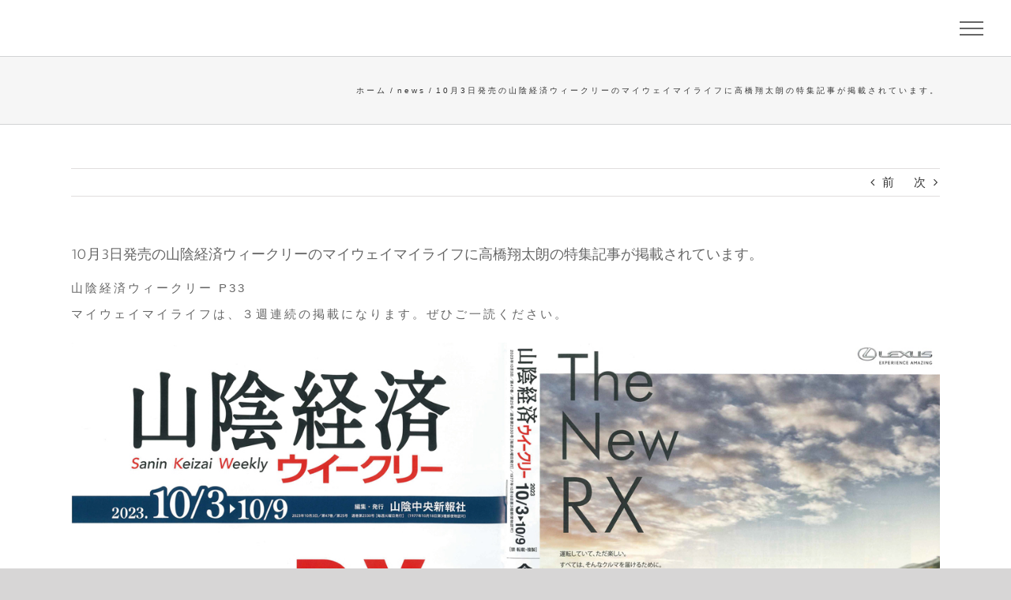

--- FILE ---
content_type: text/html; charset=UTF-8
request_url: https://staa.jp/2023/10/10%E6%9C%883%E6%97%A5%E7%99%BA%E5%A3%B2%E3%81%AE%E5%B1%B1%E9%99%B0%E7%B5%8C%E6%B8%88%E3%82%A6%E3%82%A3%E3%83%BC%E3%82%AF%E3%83%AA%E3%83%BC%E3%81%AE%E3%83%9E%E3%82%A4%E3%82%A6%E3%82%A7%E3%82%A4/
body_size: 19035
content:
<!DOCTYPE html>
<html class="avada-html-layout-wide avada-html-header-position-top" dir="ltr" lang="ja" prefix="og: https://ogp.me/ns#" prefix="og: http://ogp.me/ns# fb: http://ogp.me/ns/fb#">
<head>
	<meta http-equiv="X-UA-Compatible" content="IE=edge" />
	<meta http-equiv="Content-Type" content="text/html; charset=utf-8"/>
	<meta name="viewport" content="width=device-width, initial-scale=1" />
	<title>10月3日発売の山陰経済ウィークリーのマイウェイマイライフに高橋翔太朗の特集記事が掲載されています。 | 高橋翔太朗建築設計事務所／SHOTARO.TAKAHASHI+ASSOCIATES</title>

		<!-- All in One SEO 4.9.3 - aioseo.com -->
	<meta name="robots" content="max-image-preview:large" />
	<meta name="author" content="staaarchi"/>
	<link rel="canonical" href="https://staa.jp/2023/10/10%e6%9c%883%e6%97%a5%e7%99%ba%e5%a3%b2%e3%81%ae%e5%b1%b1%e9%99%b0%e7%b5%8c%e6%b8%88%e3%82%a6%e3%82%a3%e3%83%bc%e3%82%af%e3%83%aa%e3%83%bc%e3%81%ae%e3%83%9e%e3%82%a4%e3%82%a6%e3%82%a7%e3%82%a4/" />
	<meta name="generator" content="All in One SEO (AIOSEO) 4.9.3" />
		<meta property="og:locale" content="ja_JP" />
		<meta property="og:site_name" content="高橋翔太朗建築設計事務所／SHOTARO.TAKAHASHI+ASSOCIATES" />
		<meta property="og:type" content="article" />
		<meta property="og:title" content="10月3日発売の山陰経済ウィークリーのマイウェイマイライフに高橋翔太朗の特集記事が掲載されています。 | 高橋翔太朗建築設計事務所／SHOTARO.TAKAHASHI+ASSOCIATES" />
		<meta property="og:url" content="https://staa.jp/2023/10/10%e6%9c%883%e6%97%a5%e7%99%ba%e5%a3%b2%e3%81%ae%e5%b1%b1%e9%99%b0%e7%b5%8c%e6%b8%88%e3%82%a6%e3%82%a3%e3%83%bc%e3%82%af%e3%83%aa%e3%83%bc%e3%81%ae%e3%83%9e%e3%82%a4%e3%82%a6%e3%82%a7%e3%82%a4/" />
		<meta property="og:image" content="https://staa.jp/wp-content/uploads/2023/07/staa-2.jpg" />
		<meta property="og:image:secure_url" content="https://staa.jp/wp-content/uploads/2023/07/staa-2.jpg" />
		<meta property="og:image:width" content="1320" />
		<meta property="og:image:height" content="977" />
		<meta property="article:published_time" content="2023-10-03T12:42:28+00:00" />
		<meta property="article:modified_time" content="2023-10-24T12:47:04+00:00" />
		<meta name="twitter:card" content="summary" />
		<meta name="twitter:title" content="10月3日発売の山陰経済ウィークリーのマイウェイマイライフに高橋翔太朗の特集記事が掲載されています。 | 高橋翔太朗建築設計事務所／SHOTARO.TAKAHASHI+ASSOCIATES" />
		<meta name="twitter:image" content="https://staa.jp/wp-content/uploads/2023/07/staa-2.jpg" />
		<script type="application/ld+json" class="aioseo-schema">
			{"@context":"https:\/\/schema.org","@graph":[{"@type":"Article","@id":"https:\/\/staa.jp\/2023\/10\/10%e6%9c%883%e6%97%a5%e7%99%ba%e5%a3%b2%e3%81%ae%e5%b1%b1%e9%99%b0%e7%b5%8c%e6%b8%88%e3%82%a6%e3%82%a3%e3%83%bc%e3%82%af%e3%83%aa%e3%83%bc%e3%81%ae%e3%83%9e%e3%82%a4%e3%82%a6%e3%82%a7%e3%82%a4\/#article","name":"10\u67083\u65e5\u767a\u58f2\u306e\u5c71\u9670\u7d4c\u6e08\u30a6\u30a3\u30fc\u30af\u30ea\u30fc\u306e\u30de\u30a4\u30a6\u30a7\u30a4\u30de\u30a4\u30e9\u30a4\u30d5\u306b\u9ad8\u6a4b\u7fd4\u592a\u6717\u306e\u7279\u96c6\u8a18\u4e8b\u304c\u63b2\u8f09\u3055\u308c\u3066\u3044\u307e\u3059\u3002 | \u9ad8\u6a4b\u7fd4\u592a\u6717\u5efa\u7bc9\u8a2d\u8a08\u4e8b\u52d9\u6240\uff0fSHOTARO.TAKAHASHI+ASSOCIATES","headline":"10\u67083\u65e5\u767a\u58f2\u306e\u5c71\u9670\u7d4c\u6e08\u30a6\u30a3\u30fc\u30af\u30ea\u30fc\u306e\u30de\u30a4\u30a6\u30a7\u30a4\u30de\u30a4\u30e9\u30a4\u30d5\u306b\u9ad8\u6a4b\u7fd4\u592a\u6717\u306e\u7279\u96c6\u8a18\u4e8b\u304c\u63b2\u8f09\u3055\u308c\u3066\u3044\u307e\u3059\u3002","author":{"@id":"https:\/\/staa.jp\/author\/staaarchi\/#author"},"publisher":{"@id":"https:\/\/staa.jp\/#organization"},"image":{"@type":"ImageObject","url":"https:\/\/staa.jp\/wp-content\/uploads\/2023\/10\/231003\u5c71\u9670\u7d4c\u6e08\u30a6\u30a3\u30fc\u30af\u30ea\u30fc-1.jpg","@id":"https:\/\/staa.jp\/2023\/10\/10%e6%9c%883%e6%97%a5%e7%99%ba%e5%a3%b2%e3%81%ae%e5%b1%b1%e9%99%b0%e7%b5%8c%e6%b8%88%e3%82%a6%e3%82%a3%e3%83%bc%e3%82%af%e3%83%aa%e3%83%bc%e3%81%ae%e3%83%9e%e3%82%a4%e3%82%a6%e3%82%a7%e3%82%a4\/#articleImage","width":1320,"height":933},"datePublished":"2023-10-03T21:42:28+09:00","dateModified":"2023-10-24T21:47:04+09:00","inLanguage":"ja","mainEntityOfPage":{"@id":"https:\/\/staa.jp\/2023\/10\/10%e6%9c%883%e6%97%a5%e7%99%ba%e5%a3%b2%e3%81%ae%e5%b1%b1%e9%99%b0%e7%b5%8c%e6%b8%88%e3%82%a6%e3%82%a3%e3%83%bc%e3%82%af%e3%83%aa%e3%83%bc%e3%81%ae%e3%83%9e%e3%82%a4%e3%82%a6%e3%82%a7%e3%82%a4\/#webpage"},"isPartOf":{"@id":"https:\/\/staa.jp\/2023\/10\/10%e6%9c%883%e6%97%a5%e7%99%ba%e5%a3%b2%e3%81%ae%e5%b1%b1%e9%99%b0%e7%b5%8c%e6%b8%88%e3%82%a6%e3%82%a3%e3%83%bc%e3%82%af%e3%83%aa%e3%83%bc%e3%81%ae%e3%83%9e%e3%82%a4%e3%82%a6%e3%82%a7%e3%82%a4\/#webpage"},"articleSection":"news"},{"@type":"BreadcrumbList","@id":"https:\/\/staa.jp\/2023\/10\/10%e6%9c%883%e6%97%a5%e7%99%ba%e5%a3%b2%e3%81%ae%e5%b1%b1%e9%99%b0%e7%b5%8c%e6%b8%88%e3%82%a6%e3%82%a3%e3%83%bc%e3%82%af%e3%83%aa%e3%83%bc%e3%81%ae%e3%83%9e%e3%82%a4%e3%82%a6%e3%82%a7%e3%82%a4\/#breadcrumblist","itemListElement":[{"@type":"ListItem","@id":"https:\/\/staa.jp#listItem","position":1,"name":"\u30db\u30fc\u30e0","item":"https:\/\/staa.jp","nextItem":{"@type":"ListItem","@id":"https:\/\/staa.jp\/category\/news\/#listItem","name":"news"}},{"@type":"ListItem","@id":"https:\/\/staa.jp\/category\/news\/#listItem","position":2,"name":"news","item":"https:\/\/staa.jp\/category\/news\/","nextItem":{"@type":"ListItem","@id":"https:\/\/staa.jp\/2023\/10\/10%e6%9c%883%e6%97%a5%e7%99%ba%e5%a3%b2%e3%81%ae%e5%b1%b1%e9%99%b0%e7%b5%8c%e6%b8%88%e3%82%a6%e3%82%a3%e3%83%bc%e3%82%af%e3%83%aa%e3%83%bc%e3%81%ae%e3%83%9e%e3%82%a4%e3%82%a6%e3%82%a7%e3%82%a4\/#listItem","name":"10\u67083\u65e5\u767a\u58f2\u306e\u5c71\u9670\u7d4c\u6e08\u30a6\u30a3\u30fc\u30af\u30ea\u30fc\u306e\u30de\u30a4\u30a6\u30a7\u30a4\u30de\u30a4\u30e9\u30a4\u30d5\u306b\u9ad8\u6a4b\u7fd4\u592a\u6717\u306e\u7279\u96c6\u8a18\u4e8b\u304c\u63b2\u8f09\u3055\u308c\u3066\u3044\u307e\u3059\u3002"},"previousItem":{"@type":"ListItem","@id":"https:\/\/staa.jp#listItem","name":"\u30db\u30fc\u30e0"}},{"@type":"ListItem","@id":"https:\/\/staa.jp\/2023\/10\/10%e6%9c%883%e6%97%a5%e7%99%ba%e5%a3%b2%e3%81%ae%e5%b1%b1%e9%99%b0%e7%b5%8c%e6%b8%88%e3%82%a6%e3%82%a3%e3%83%bc%e3%82%af%e3%83%aa%e3%83%bc%e3%81%ae%e3%83%9e%e3%82%a4%e3%82%a6%e3%82%a7%e3%82%a4\/#listItem","position":3,"name":"10\u67083\u65e5\u767a\u58f2\u306e\u5c71\u9670\u7d4c\u6e08\u30a6\u30a3\u30fc\u30af\u30ea\u30fc\u306e\u30de\u30a4\u30a6\u30a7\u30a4\u30de\u30a4\u30e9\u30a4\u30d5\u306b\u9ad8\u6a4b\u7fd4\u592a\u6717\u306e\u7279\u96c6\u8a18\u4e8b\u304c\u63b2\u8f09\u3055\u308c\u3066\u3044\u307e\u3059\u3002","previousItem":{"@type":"ListItem","@id":"https:\/\/staa.jp\/category\/news\/#listItem","name":"news"}}]},{"@type":"Organization","@id":"https:\/\/staa.jp\/#organization","name":"\u9ad8\u6a4b\u7fd4\u592a\u6717\u5efa\u7bc9\u8a2d\u8a08\u4e8b\u52d9\u6240\uff0fSHOTARO.TAKAHASHI+ASSOCIATES","url":"https:\/\/staa.jp\/","logo":{"@type":"ImageObject","url":"https:\/\/staa.jp\/wp-content\/uploads\/2023\/07\/staa.jpg","@id":"https:\/\/staa.jp\/2023\/10\/10%e6%9c%883%e6%97%a5%e7%99%ba%e5%a3%b2%e3%81%ae%e5%b1%b1%e9%99%b0%e7%b5%8c%e6%b8%88%e3%82%a6%e3%82%a3%e3%83%bc%e3%82%af%e3%83%aa%e3%83%bc%e3%81%ae%e3%83%9e%e3%82%a4%e3%82%a6%e3%82%a7%e3%82%a4\/#organizationLogo","width":1320,"height":1980},"image":{"@id":"https:\/\/staa.jp\/2023\/10\/10%e6%9c%883%e6%97%a5%e7%99%ba%e5%a3%b2%e3%81%ae%e5%b1%b1%e9%99%b0%e7%b5%8c%e6%b8%88%e3%82%a6%e3%82%a3%e3%83%bc%e3%82%af%e3%83%aa%e3%83%bc%e3%81%ae%e3%83%9e%e3%82%a4%e3%82%a6%e3%82%a7%e3%82%a4\/#organizationLogo"}},{"@type":"Person","@id":"https:\/\/staa.jp\/author\/staaarchi\/#author","url":"https:\/\/staa.jp\/author\/staaarchi\/","name":"staaarchi"},{"@type":"WebPage","@id":"https:\/\/staa.jp\/2023\/10\/10%e6%9c%883%e6%97%a5%e7%99%ba%e5%a3%b2%e3%81%ae%e5%b1%b1%e9%99%b0%e7%b5%8c%e6%b8%88%e3%82%a6%e3%82%a3%e3%83%bc%e3%82%af%e3%83%aa%e3%83%bc%e3%81%ae%e3%83%9e%e3%82%a4%e3%82%a6%e3%82%a7%e3%82%a4\/#webpage","url":"https:\/\/staa.jp\/2023\/10\/10%e6%9c%883%e6%97%a5%e7%99%ba%e5%a3%b2%e3%81%ae%e5%b1%b1%e9%99%b0%e7%b5%8c%e6%b8%88%e3%82%a6%e3%82%a3%e3%83%bc%e3%82%af%e3%83%aa%e3%83%bc%e3%81%ae%e3%83%9e%e3%82%a4%e3%82%a6%e3%82%a7%e3%82%a4\/","name":"10\u67083\u65e5\u767a\u58f2\u306e\u5c71\u9670\u7d4c\u6e08\u30a6\u30a3\u30fc\u30af\u30ea\u30fc\u306e\u30de\u30a4\u30a6\u30a7\u30a4\u30de\u30a4\u30e9\u30a4\u30d5\u306b\u9ad8\u6a4b\u7fd4\u592a\u6717\u306e\u7279\u96c6\u8a18\u4e8b\u304c\u63b2\u8f09\u3055\u308c\u3066\u3044\u307e\u3059\u3002 | \u9ad8\u6a4b\u7fd4\u592a\u6717\u5efa\u7bc9\u8a2d\u8a08\u4e8b\u52d9\u6240\uff0fSHOTARO.TAKAHASHI+ASSOCIATES","inLanguage":"ja","isPartOf":{"@id":"https:\/\/staa.jp\/#website"},"breadcrumb":{"@id":"https:\/\/staa.jp\/2023\/10\/10%e6%9c%883%e6%97%a5%e7%99%ba%e5%a3%b2%e3%81%ae%e5%b1%b1%e9%99%b0%e7%b5%8c%e6%b8%88%e3%82%a6%e3%82%a3%e3%83%bc%e3%82%af%e3%83%aa%e3%83%bc%e3%81%ae%e3%83%9e%e3%82%a4%e3%82%a6%e3%82%a7%e3%82%a4\/#breadcrumblist"},"author":{"@id":"https:\/\/staa.jp\/author\/staaarchi\/#author"},"creator":{"@id":"https:\/\/staa.jp\/author\/staaarchi\/#author"},"datePublished":"2023-10-03T21:42:28+09:00","dateModified":"2023-10-24T21:47:04+09:00"},{"@type":"WebSite","@id":"https:\/\/staa.jp\/#website","url":"https:\/\/staa.jp\/","name":"\u9ad8\u6a4b\u7fd4\u592a\u6717\u5efa\u7bc9\u8a2d\u8a08\u4e8b\u52d9\u6240\uff0fSHOTARO.TAKAHASHI+ASSOCIATES","inLanguage":"ja","publisher":{"@id":"https:\/\/staa.jp\/#organization"}}]}
		</script>
		<!-- All in One SEO -->

<link rel='dns-prefetch' href='//stats.wp.com' />
<link rel="alternate" type="application/rss+xml" title="高橋翔太朗建築設計事務所／SHOTARO.TAKAHASHI+ASSOCIATES &raquo; フィード" href="https://staa.jp/feed/" />
<link rel="alternate" type="application/rss+xml" title="高橋翔太朗建築設計事務所／SHOTARO.TAKAHASHI+ASSOCIATES &raquo; コメントフィード" href="https://staa.jp/comments/feed/" />
		
		
		
				<link rel="alternate" title="oEmbed (JSON)" type="application/json+oembed" href="https://staa.jp/wp-json/oembed/1.0/embed?url=https%3A%2F%2Fstaa.jp%2F2023%2F10%2F10%25e6%259c%25883%25e6%2597%25a5%25e7%2599%25ba%25e5%25a3%25b2%25e3%2581%25ae%25e5%25b1%25b1%25e9%2599%25b0%25e7%25b5%258c%25e6%25b8%2588%25e3%2582%25a6%25e3%2582%25a3%25e3%2583%25bc%25e3%2582%25af%25e3%2583%25aa%25e3%2583%25bc%25e3%2581%25ae%25e3%2583%259e%25e3%2582%25a4%25e3%2582%25a6%25e3%2582%25a7%25e3%2582%25a4%2F" />
<link rel="alternate" title="oEmbed (XML)" type="text/xml+oembed" href="https://staa.jp/wp-json/oembed/1.0/embed?url=https%3A%2F%2Fstaa.jp%2F2023%2F10%2F10%25e6%259c%25883%25e6%2597%25a5%25e7%2599%25ba%25e5%25a3%25b2%25e3%2581%25ae%25e5%25b1%25b1%25e9%2599%25b0%25e7%25b5%258c%25e6%25b8%2588%25e3%2582%25a6%25e3%2582%25a3%25e3%2583%25bc%25e3%2582%25af%25e3%2583%25aa%25e3%2583%25bc%25e3%2581%25ae%25e3%2583%259e%25e3%2582%25a4%25e3%2582%25a6%25e3%2582%25a7%25e3%2582%25a4%2F&#038;format=xml" />
		<!-- This site uses the Google Analytics by MonsterInsights plugin v9.11.1 - Using Analytics tracking - https://www.monsterinsights.com/ -->
							<script src="//www.googletagmanager.com/gtag/js?id=G-RJ3V2LR75P"  data-cfasync="false" data-wpfc-render="false" type="text/javascript" async></script>
			<script data-cfasync="false" data-wpfc-render="false" type="text/javascript">
				var mi_version = '9.11.1';
				var mi_track_user = true;
				var mi_no_track_reason = '';
								var MonsterInsightsDefaultLocations = {"page_location":"https:\/\/staa.jp\/2023\/10\/10%E6%9C%883%E6%97%A5%E7%99%BA%E5%A3%B2%E3%81%AE%E5%B1%B1%E9%99%B0%E7%B5%8C%E6%B8%88%E3%82%A6%E3%82%A3%E3%83%BC%E3%82%AF%E3%83%AA%E3%83%BC%E3%81%AE%E3%83%9E%E3%82%A4%E3%82%A6%E3%82%A7%E3%82%A4\/"};
								if ( typeof MonsterInsightsPrivacyGuardFilter === 'function' ) {
					var MonsterInsightsLocations = (typeof MonsterInsightsExcludeQuery === 'object') ? MonsterInsightsPrivacyGuardFilter( MonsterInsightsExcludeQuery ) : MonsterInsightsPrivacyGuardFilter( MonsterInsightsDefaultLocations );
				} else {
					var MonsterInsightsLocations = (typeof MonsterInsightsExcludeQuery === 'object') ? MonsterInsightsExcludeQuery : MonsterInsightsDefaultLocations;
				}

								var disableStrs = [
										'ga-disable-G-RJ3V2LR75P',
									];

				/* Function to detect opted out users */
				function __gtagTrackerIsOptedOut() {
					for (var index = 0; index < disableStrs.length; index++) {
						if (document.cookie.indexOf(disableStrs[index] + '=true') > -1) {
							return true;
						}
					}

					return false;
				}

				/* Disable tracking if the opt-out cookie exists. */
				if (__gtagTrackerIsOptedOut()) {
					for (var index = 0; index < disableStrs.length; index++) {
						window[disableStrs[index]] = true;
					}
				}

				/* Opt-out function */
				function __gtagTrackerOptout() {
					for (var index = 0; index < disableStrs.length; index++) {
						document.cookie = disableStrs[index] + '=true; expires=Thu, 31 Dec 2099 23:59:59 UTC; path=/';
						window[disableStrs[index]] = true;
					}
				}

				if ('undefined' === typeof gaOptout) {
					function gaOptout() {
						__gtagTrackerOptout();
					}
				}
								window.dataLayer = window.dataLayer || [];

				window.MonsterInsightsDualTracker = {
					helpers: {},
					trackers: {},
				};
				if (mi_track_user) {
					function __gtagDataLayer() {
						dataLayer.push(arguments);
					}

					function __gtagTracker(type, name, parameters) {
						if (!parameters) {
							parameters = {};
						}

						if (parameters.send_to) {
							__gtagDataLayer.apply(null, arguments);
							return;
						}

						if (type === 'event') {
														parameters.send_to = monsterinsights_frontend.v4_id;
							var hookName = name;
							if (typeof parameters['event_category'] !== 'undefined') {
								hookName = parameters['event_category'] + ':' + name;
							}

							if (typeof MonsterInsightsDualTracker.trackers[hookName] !== 'undefined') {
								MonsterInsightsDualTracker.trackers[hookName](parameters);
							} else {
								__gtagDataLayer('event', name, parameters);
							}
							
						} else {
							__gtagDataLayer.apply(null, arguments);
						}
					}

					__gtagTracker('js', new Date());
					__gtagTracker('set', {
						'developer_id.dZGIzZG': true,
											});
					if ( MonsterInsightsLocations.page_location ) {
						__gtagTracker('set', MonsterInsightsLocations);
					}
										__gtagTracker('config', 'G-RJ3V2LR75P', {"forceSSL":"true","link_attribution":"true"} );
										window.gtag = __gtagTracker;										(function () {
						/* https://developers.google.com/analytics/devguides/collection/analyticsjs/ */
						/* ga and __gaTracker compatibility shim. */
						var noopfn = function () {
							return null;
						};
						var newtracker = function () {
							return new Tracker();
						};
						var Tracker = function () {
							return null;
						};
						var p = Tracker.prototype;
						p.get = noopfn;
						p.set = noopfn;
						p.send = function () {
							var args = Array.prototype.slice.call(arguments);
							args.unshift('send');
							__gaTracker.apply(null, args);
						};
						var __gaTracker = function () {
							var len = arguments.length;
							if (len === 0) {
								return;
							}
							var f = arguments[len - 1];
							if (typeof f !== 'object' || f === null || typeof f.hitCallback !== 'function') {
								if ('send' === arguments[0]) {
									var hitConverted, hitObject = false, action;
									if ('event' === arguments[1]) {
										if ('undefined' !== typeof arguments[3]) {
											hitObject = {
												'eventAction': arguments[3],
												'eventCategory': arguments[2],
												'eventLabel': arguments[4],
												'value': arguments[5] ? arguments[5] : 1,
											}
										}
									}
									if ('pageview' === arguments[1]) {
										if ('undefined' !== typeof arguments[2]) {
											hitObject = {
												'eventAction': 'page_view',
												'page_path': arguments[2],
											}
										}
									}
									if (typeof arguments[2] === 'object') {
										hitObject = arguments[2];
									}
									if (typeof arguments[5] === 'object') {
										Object.assign(hitObject, arguments[5]);
									}
									if ('undefined' !== typeof arguments[1].hitType) {
										hitObject = arguments[1];
										if ('pageview' === hitObject.hitType) {
											hitObject.eventAction = 'page_view';
										}
									}
									if (hitObject) {
										action = 'timing' === arguments[1].hitType ? 'timing_complete' : hitObject.eventAction;
										hitConverted = mapArgs(hitObject);
										__gtagTracker('event', action, hitConverted);
									}
								}
								return;
							}

							function mapArgs(args) {
								var arg, hit = {};
								var gaMap = {
									'eventCategory': 'event_category',
									'eventAction': 'event_action',
									'eventLabel': 'event_label',
									'eventValue': 'event_value',
									'nonInteraction': 'non_interaction',
									'timingCategory': 'event_category',
									'timingVar': 'name',
									'timingValue': 'value',
									'timingLabel': 'event_label',
									'page': 'page_path',
									'location': 'page_location',
									'title': 'page_title',
									'referrer' : 'page_referrer',
								};
								for (arg in args) {
																		if (!(!args.hasOwnProperty(arg) || !gaMap.hasOwnProperty(arg))) {
										hit[gaMap[arg]] = args[arg];
									} else {
										hit[arg] = args[arg];
									}
								}
								return hit;
							}

							try {
								f.hitCallback();
							} catch (ex) {
							}
						};
						__gaTracker.create = newtracker;
						__gaTracker.getByName = newtracker;
						__gaTracker.getAll = function () {
							return [];
						};
						__gaTracker.remove = noopfn;
						__gaTracker.loaded = true;
						window['__gaTracker'] = __gaTracker;
					})();
									} else {
										console.log("");
					(function () {
						function __gtagTracker() {
							return null;
						}

						window['__gtagTracker'] = __gtagTracker;
						window['gtag'] = __gtagTracker;
					})();
									}
			</script>
							<!-- / Google Analytics by MonsterInsights -->
		<style id='wp-img-auto-sizes-contain-inline-css' type='text/css'>
img:is([sizes=auto i],[sizes^="auto," i]){contain-intrinsic-size:3000px 1500px}
/*# sourceURL=wp-img-auto-sizes-contain-inline-css */
</style>
<style id='wp-emoji-styles-inline-css' type='text/css'>

	img.wp-smiley, img.emoji {
		display: inline !important;
		border: none !important;
		box-shadow: none !important;
		height: 1em !important;
		width: 1em !important;
		margin: 0 0.07em !important;
		vertical-align: -0.1em !important;
		background: none !important;
		padding: 0 !important;
	}
/*# sourceURL=wp-emoji-styles-inline-css */
</style>
<link rel='stylesheet' id='dashicons-css' href='https://staa.jp/wp-includes/css/dashicons.min.css?ver=6.9' type='text/css' media='all' />
<link rel='stylesheet' id='essgrid-blocks-editor-css-css' href='https://staa.jp/wp-content/plugins/essential-grid/public/includes/builders/gutenberg/build/index.css?ver=1765846444' type='text/css' media='all' />
<link rel='stylesheet' id='whats-new-style-css' href='https://staa.jp/wp-content/plugins/whats-new-genarator/whats-new.css?ver=2.0.2' type='text/css' media='all' />
<link rel='stylesheet' id='tp-fontello-css' href='https://staa.jp/wp-content/plugins/essential-grid/public/assets/font/fontello/css/fontello.css?ver=3.1.10' type='text/css' media='all' />
<link rel='stylesheet' id='esg-plugin-settings-css' href='https://staa.jp/wp-content/plugins/essential-grid/public/assets/css/settings.css?ver=3.1.10' type='text/css' media='all' />
<link rel='stylesheet' id='fusion-dynamic-css-css' href='https://staa.jp/wp-content/uploads/fusion-styles/ba2f108b8a38b3ff7dd788ef7db267e3.min.css?ver=3.14.2' type='text/css' media='all' />
<script type="text/javascript" src="https://staa.jp/wp-content/plugins/google-analytics-for-wordpress/assets/js/frontend-gtag.min.js?ver=9.11.1" id="monsterinsights-frontend-script-js" async="async" data-wp-strategy="async"></script>
<script data-cfasync="false" data-wpfc-render="false" type="text/javascript" id='monsterinsights-frontend-script-js-extra'>/* <![CDATA[ */
var monsterinsights_frontend = {"js_events_tracking":"true","download_extensions":"doc,pdf,ppt,zip,xls,docx,pptx,xlsx","inbound_paths":"[{\"path\":\"\\\/go\\\/\",\"label\":\"affiliate\"},{\"path\":\"\\\/recommend\\\/\",\"label\":\"affiliate\"}]","home_url":"https:\/\/staa.jp","hash_tracking":"false","v4_id":"G-RJ3V2LR75P"};/* ]]> */
</script>
<script type="text/javascript" src="https://staa.jp/wp-includes/js/jquery/jquery.min.js?ver=3.7.1" id="jquery-core-js"></script>
<script type="text/javascript" src="https://staa.jp/wp-includes/js/jquery/jquery-migrate.min.js?ver=3.4.1" id="jquery-migrate-js"></script>
<script type="text/javascript" defer async id="_tpt-js-before">
/* <![CDATA[ */
window.ESG ??={};ESG.E ??={};ESG.E.site_url='https://staa.jp';ESG.E.plugin_url='https://staa.jp/wp-content/plugins/essential-grid/';ESG.E.ajax_url='https://staa.jp/wp-admin/admin-ajax.php';ESG.E.nonce='5f512f361c';ESG.E.tptools=true;ESG.E.waitTptFunc ??=[];ESG.F ??={};ESG.F.waitTpt=() =>{if ( typeof jQuery==='undefined' ||!window?._tpt?.regResource ||!ESG?.E?.plugin_url ||(!ESG.E.tptools && !window?.SR7?.E?.plugin_url) ) return setTimeout(ESG.F.waitTpt,29);if (!window._tpt.gsap) window._tpt.regResource({id:'tpgsap',url:ESG.E.tptools && ESG.E.plugin_url+'public/assets/js/libs/tpgsap.js' ||SR7.E.plugin_url + 'public/js/libs/tpgsap.js'});_tpt.checkResources(['tpgsap']).then(() =>{if (window.tpGS && !_tpt?.Back){_tpt.eases=tpGS.eases;Object.keys(_tpt.eases).forEach((e) => {_tpt[e] ===undefined && (_tpt[e]=tpGS[e])});}ESG.E.waitTptFunc.forEach((f) =>{typeof f ==='function' && f();});ESG.E.waitTptFunc=[];});}
//# sourceURL=_tpt-js-before
/* ]]> */
</script>
<script type="text/javascript" src="https://staa.jp/wp-content/plugins/essential-grid/public/assets/js/libs/tptools.js?ver=6.7.36" defer async id="_tpt-js" async="async" data-wp-strategy="async"></script>
<link rel="https://api.w.org/" href="https://staa.jp/wp-json/" /><link rel="alternate" title="JSON" type="application/json" href="https://staa.jp/wp-json/wp/v2/posts/853" /><link rel="EditURI" type="application/rsd+xml" title="RSD" href="https://staa.jp/xmlrpc.php?rsd" />
<meta name="generator" content="WordPress 6.9" />
<link rel='shortlink' href='https://staa.jp/?p=853' />
	<style>img#wpstats{display:none}</style>
		<style type="text/css" id="css-fb-visibility">@media screen and (max-width: 640px){.fusion-no-small-visibility{display:none !important;}body .sm-text-align-center{text-align:center !important;}body .sm-text-align-left{text-align:left !important;}body .sm-text-align-right{text-align:right !important;}body .sm-text-align-justify{text-align:justify !important;}body .sm-flex-align-center{justify-content:center !important;}body .sm-flex-align-flex-start{justify-content:flex-start !important;}body .sm-flex-align-flex-end{justify-content:flex-end !important;}body .sm-mx-auto{margin-left:auto !important;margin-right:auto !important;}body .sm-ml-auto{margin-left:auto !important;}body .sm-mr-auto{margin-right:auto !important;}body .fusion-absolute-position-small{position:absolute;width:100%;}.awb-sticky.awb-sticky-small{ position: sticky; top: var(--awb-sticky-offset,0); }}@media screen and (min-width: 641px) and (max-width: 1024px){.fusion-no-medium-visibility{display:none !important;}body .md-text-align-center{text-align:center !important;}body .md-text-align-left{text-align:left !important;}body .md-text-align-right{text-align:right !important;}body .md-text-align-justify{text-align:justify !important;}body .md-flex-align-center{justify-content:center !important;}body .md-flex-align-flex-start{justify-content:flex-start !important;}body .md-flex-align-flex-end{justify-content:flex-end !important;}body .md-mx-auto{margin-left:auto !important;margin-right:auto !important;}body .md-ml-auto{margin-left:auto !important;}body .md-mr-auto{margin-right:auto !important;}body .fusion-absolute-position-medium{position:absolute;width:100%;}.awb-sticky.awb-sticky-medium{ position: sticky; top: var(--awb-sticky-offset,0); }}@media screen and (min-width: 1025px){.fusion-no-large-visibility{display:none !important;}body .lg-text-align-center{text-align:center !important;}body .lg-text-align-left{text-align:left !important;}body .lg-text-align-right{text-align:right !important;}body .lg-text-align-justify{text-align:justify !important;}body .lg-flex-align-center{justify-content:center !important;}body .lg-flex-align-flex-start{justify-content:flex-start !important;}body .lg-flex-align-flex-end{justify-content:flex-end !important;}body .lg-mx-auto{margin-left:auto !important;margin-right:auto !important;}body .lg-ml-auto{margin-left:auto !important;}body .lg-mr-auto{margin-right:auto !important;}body .fusion-absolute-position-large{position:absolute;width:100%;}.awb-sticky.awb-sticky-large{ position: sticky; top: var(--awb-sticky-offset,0); }}</style><meta name="generator" content="Powered by Slider Revolution 6.6.12 - responsive, Mobile-Friendly Slider Plugin for WordPress with comfortable drag and drop interface." />
<link rel="icon" href="https://staa.jp/wp-content/uploads/2023/04/cropped-favicon-32x32.png" sizes="32x32" />
<link rel="icon" href="https://staa.jp/wp-content/uploads/2023/04/cropped-favicon-192x192.png" sizes="192x192" />
<link rel="apple-touch-icon" href="https://staa.jp/wp-content/uploads/2023/04/cropped-favicon-180x180.png" />
<meta name="msapplication-TileImage" content="https://staa.jp/wp-content/uploads/2023/04/cropped-favicon-270x270.png" />
<script>function setREVStartSize(e){
			//window.requestAnimationFrame(function() {
				window.RSIW = window.RSIW===undefined ? window.innerWidth : window.RSIW;
				window.RSIH = window.RSIH===undefined ? window.innerHeight : window.RSIH;
				try {
					var pw = document.getElementById(e.c).parentNode.offsetWidth,
						newh;
					pw = pw===0 || isNaN(pw) || (e.l=="fullwidth" || e.layout=="fullwidth") ? window.RSIW : pw;
					e.tabw = e.tabw===undefined ? 0 : parseInt(e.tabw);
					e.thumbw = e.thumbw===undefined ? 0 : parseInt(e.thumbw);
					e.tabh = e.tabh===undefined ? 0 : parseInt(e.tabh);
					e.thumbh = e.thumbh===undefined ? 0 : parseInt(e.thumbh);
					e.tabhide = e.tabhide===undefined ? 0 : parseInt(e.tabhide);
					e.thumbhide = e.thumbhide===undefined ? 0 : parseInt(e.thumbhide);
					e.mh = e.mh===undefined || e.mh=="" || e.mh==="auto" ? 0 : parseInt(e.mh,0);
					if(e.layout==="fullscreen" || e.l==="fullscreen")
						newh = Math.max(e.mh,window.RSIH);
					else{
						e.gw = Array.isArray(e.gw) ? e.gw : [e.gw];
						for (var i in e.rl) if (e.gw[i]===undefined || e.gw[i]===0) e.gw[i] = e.gw[i-1];
						e.gh = e.el===undefined || e.el==="" || (Array.isArray(e.el) && e.el.length==0)? e.gh : e.el;
						e.gh = Array.isArray(e.gh) ? e.gh : [e.gh];
						for (var i in e.rl) if (e.gh[i]===undefined || e.gh[i]===0) e.gh[i] = e.gh[i-1];
											
						var nl = new Array(e.rl.length),
							ix = 0,
							sl;
						e.tabw = e.tabhide>=pw ? 0 : e.tabw;
						e.thumbw = e.thumbhide>=pw ? 0 : e.thumbw;
						e.tabh = e.tabhide>=pw ? 0 : e.tabh;
						e.thumbh = e.thumbhide>=pw ? 0 : e.thumbh;
						for (var i in e.rl) nl[i] = e.rl[i]<window.RSIW ? 0 : e.rl[i];
						sl = nl[0];
						for (var i in nl) if (sl>nl[i] && nl[i]>0) { sl = nl[i]; ix=i;}
						var m = pw>(e.gw[ix]+e.tabw+e.thumbw) ? 1 : (pw-(e.tabw+e.thumbw)) / (e.gw[ix]);
						newh =  (e.gh[ix] * m) + (e.tabh + e.thumbh);
					}
					var el = document.getElementById(e.c);
					if (el!==null && el) el.style.height = newh+"px";
					el = document.getElementById(e.c+"_wrapper");
					if (el!==null && el) {
						el.style.height = newh+"px";
						el.style.display = "block";
					}
				} catch(e){
					console.log("Failure at Presize of Slider:" + e)
				}
			//});
		  };</script>
		<style type="text/css" id="wp-custom-css">
			/*全体*/

.mincho{
	font-family:serif !important;
}


/*ーーーーーーーーーーー
 * TOP
 * ーーーーーーーーーーー*/

.top-logo-text{
	font-size:21px !important;
	color:#666;
	letter-spacing:4px;
}

.top-logo-bottom{
	font-size:10px;
	letter-spacing:5px !important;;
}


.whatsnew hr{
	display:none;
}

.whatsnew a:hover{
	background-color:#fff !important;
}
.whatsnew a{
	font-family:Arial, Helvetica, sans-serif; !important;
	letter-spacing:3px;
	color:#666 !important;
}

.whatsnew a dt{
	font-family:Arial, Helvetica, sans-serif; !important;
letter-spacing:1px;	
}

.profile-tp th{
	padding-top:6px !important;
}
.profile-tp td{
	padding-bottom:0px !important;
}


/*HEADER*/

.fusion-header{
	padding-left:10px;
}

.fusion-logo{
	opacity:0;
	transition: all 1s;
}
.fusion-is-sticky .fusion-logo{
	opacity:1;
}


/*FLYOUT*/

.fusion-main-menu{
	
}


.fusion-menu{
	text-align:right !important;
	position:absolute;
	top:0%;
	right:9%
}

@media (max-width:1000px) {
.fusion-main-menu{
	margin-top:70px
}
}

@media (min-width:801px) {
	.top-lbox{
		width:50px !important;
	}
}

/*portfolio*/

.single-avada_portfolio img{
	padding-bottom:5px;
}

.related-posts h2{
		color:rgba(0,0,0,0) !important;
}
.related-posts h2:before{
	content:"other project";
	color:#666;
	font-size:13px;
}


/*PROFILE*/

.profile-tp th{
	text-align:left;
	padding-right:15px;
	width:100px;
	vertical-align:top;
	padding-top:5px;
	width:130px;
}

.profile-tp td{
	padding-bottom:5px;
}

/*NEWS LIST*/

.whatsnew a{
	padding-bottom:0px !important;
}


.news-list .fusion-post-large-alternate{
	margin-bottom:20px;
}
.news-list .fusion-date-and-formats{
	width:150px !important;
}
.news-list .fusion-date-box{
	background-color:#fff !important;
	padding-top:0px !important;
}
.news-list .fusion-date, .news-list .fusion-icon-pen, .news-list  .fusion-format-box{
	display:none !important;
}
.news-list .fusion-month-year{
	color:#666;
}
.news-list .entry-title{
	font-size:15px !important;
	padding-top:5px;
}


/*ESS*/

.eg-washington-element-10, 
.eg-washington-element-11, 
.eg-washington-element-12{
	font-family:Arial, Helvetica, sans-serif; !important;
} 


/*FOOTER*/
.ft-name{
	font-size:9px;
	padding-top:15px;
	letter-spacing:4px;
}
.ftcopy{
	font-size:9px;
	padding-top:15px;
	text-align:right;
	color:#777;
}


.grecaptcha-badge{
	display:none !important;
}
.page-id-53 .grecaptcha-badge{
	display:block !important;
}

.whatsnew a dt{
	font-family: “courier” !important;
	color:#666666;
	letter-spacing:0.5px;
	position:relative !important;
	left:-4px;
}
.whatsnew a dd{
	padding-left:10px !important
}








		</style>
				<script type="text/javascript">
			var doc = document.documentElement;
			doc.setAttribute( 'data-useragent', navigator.userAgent );
		</script>
		
	<style id='global-styles-inline-css' type='text/css'>
:root{--wp--preset--aspect-ratio--square: 1;--wp--preset--aspect-ratio--4-3: 4/3;--wp--preset--aspect-ratio--3-4: 3/4;--wp--preset--aspect-ratio--3-2: 3/2;--wp--preset--aspect-ratio--2-3: 2/3;--wp--preset--aspect-ratio--16-9: 16/9;--wp--preset--aspect-ratio--9-16: 9/16;--wp--preset--color--black: #000000;--wp--preset--color--cyan-bluish-gray: #abb8c3;--wp--preset--color--white: #ffffff;--wp--preset--color--pale-pink: #f78da7;--wp--preset--color--vivid-red: #cf2e2e;--wp--preset--color--luminous-vivid-orange: #ff6900;--wp--preset--color--luminous-vivid-amber: #fcb900;--wp--preset--color--light-green-cyan: #7bdcb5;--wp--preset--color--vivid-green-cyan: #00d084;--wp--preset--color--pale-cyan-blue: #8ed1fc;--wp--preset--color--vivid-cyan-blue: #0693e3;--wp--preset--color--vivid-purple: #9b51e0;--wp--preset--color--awb-color-1: rgba(255,255,255,1);--wp--preset--color--awb-color-2: rgba(246,246,246,1);--wp--preset--color--awb-color-3: rgba(235,234,234,1);--wp--preset--color--awb-color-4: rgba(224,222,222,1);--wp--preset--color--awb-color-5: rgba(116,116,116,1);--wp--preset--color--awb-color-6: rgba(102,102,102,1);--wp--preset--color--awb-color-7: rgba(51,51,51,1);--wp--preset--color--awb-color-8: rgba(0,0,0,1);--wp--preset--color--awb-color-custom-10: rgba(101,188,123,1);--wp--preset--color--awb-color-custom-11: rgba(235,234,234,0.8);--wp--preset--color--awb-color-custom-12: rgba(249,249,249,1);--wp--preset--color--awb-color-custom-13: rgba(190,189,189,1);--wp--preset--color--awb-color-custom-14: rgba(232,232,232,1);--wp--preset--color--awb-color-custom-15: rgba(229,229,229,1);--wp--preset--gradient--vivid-cyan-blue-to-vivid-purple: linear-gradient(135deg,rgb(6,147,227) 0%,rgb(155,81,224) 100%);--wp--preset--gradient--light-green-cyan-to-vivid-green-cyan: linear-gradient(135deg,rgb(122,220,180) 0%,rgb(0,208,130) 100%);--wp--preset--gradient--luminous-vivid-amber-to-luminous-vivid-orange: linear-gradient(135deg,rgb(252,185,0) 0%,rgb(255,105,0) 100%);--wp--preset--gradient--luminous-vivid-orange-to-vivid-red: linear-gradient(135deg,rgb(255,105,0) 0%,rgb(207,46,46) 100%);--wp--preset--gradient--very-light-gray-to-cyan-bluish-gray: linear-gradient(135deg,rgb(238,238,238) 0%,rgb(169,184,195) 100%);--wp--preset--gradient--cool-to-warm-spectrum: linear-gradient(135deg,rgb(74,234,220) 0%,rgb(151,120,209) 20%,rgb(207,42,186) 40%,rgb(238,44,130) 60%,rgb(251,105,98) 80%,rgb(254,248,76) 100%);--wp--preset--gradient--blush-light-purple: linear-gradient(135deg,rgb(255,206,236) 0%,rgb(152,150,240) 100%);--wp--preset--gradient--blush-bordeaux: linear-gradient(135deg,rgb(254,205,165) 0%,rgb(254,45,45) 50%,rgb(107,0,62) 100%);--wp--preset--gradient--luminous-dusk: linear-gradient(135deg,rgb(255,203,112) 0%,rgb(199,81,192) 50%,rgb(65,88,208) 100%);--wp--preset--gradient--pale-ocean: linear-gradient(135deg,rgb(255,245,203) 0%,rgb(182,227,212) 50%,rgb(51,167,181) 100%);--wp--preset--gradient--electric-grass: linear-gradient(135deg,rgb(202,248,128) 0%,rgb(113,206,126) 100%);--wp--preset--gradient--midnight: linear-gradient(135deg,rgb(2,3,129) 0%,rgb(40,116,252) 100%);--wp--preset--font-size--small: 11.25px;--wp--preset--font-size--medium: 20px;--wp--preset--font-size--large: 22.5px;--wp--preset--font-size--x-large: 42px;--wp--preset--font-size--normal: 15px;--wp--preset--font-size--xlarge: 30px;--wp--preset--font-size--huge: 45px;--wp--preset--spacing--20: 0.44rem;--wp--preset--spacing--30: 0.67rem;--wp--preset--spacing--40: 1rem;--wp--preset--spacing--50: 1.5rem;--wp--preset--spacing--60: 2.25rem;--wp--preset--spacing--70: 3.38rem;--wp--preset--spacing--80: 5.06rem;--wp--preset--shadow--natural: 6px 6px 9px rgba(0, 0, 0, 0.2);--wp--preset--shadow--deep: 12px 12px 50px rgba(0, 0, 0, 0.4);--wp--preset--shadow--sharp: 6px 6px 0px rgba(0, 0, 0, 0.2);--wp--preset--shadow--outlined: 6px 6px 0px -3px rgb(255, 255, 255), 6px 6px rgb(0, 0, 0);--wp--preset--shadow--crisp: 6px 6px 0px rgb(0, 0, 0);}:where(.is-layout-flex){gap: 0.5em;}:where(.is-layout-grid){gap: 0.5em;}body .is-layout-flex{display: flex;}.is-layout-flex{flex-wrap: wrap;align-items: center;}.is-layout-flex > :is(*, div){margin: 0;}body .is-layout-grid{display: grid;}.is-layout-grid > :is(*, div){margin: 0;}:where(.wp-block-columns.is-layout-flex){gap: 2em;}:where(.wp-block-columns.is-layout-grid){gap: 2em;}:where(.wp-block-post-template.is-layout-flex){gap: 1.25em;}:where(.wp-block-post-template.is-layout-grid){gap: 1.25em;}.has-black-color{color: var(--wp--preset--color--black) !important;}.has-cyan-bluish-gray-color{color: var(--wp--preset--color--cyan-bluish-gray) !important;}.has-white-color{color: var(--wp--preset--color--white) !important;}.has-pale-pink-color{color: var(--wp--preset--color--pale-pink) !important;}.has-vivid-red-color{color: var(--wp--preset--color--vivid-red) !important;}.has-luminous-vivid-orange-color{color: var(--wp--preset--color--luminous-vivid-orange) !important;}.has-luminous-vivid-amber-color{color: var(--wp--preset--color--luminous-vivid-amber) !important;}.has-light-green-cyan-color{color: var(--wp--preset--color--light-green-cyan) !important;}.has-vivid-green-cyan-color{color: var(--wp--preset--color--vivid-green-cyan) !important;}.has-pale-cyan-blue-color{color: var(--wp--preset--color--pale-cyan-blue) !important;}.has-vivid-cyan-blue-color{color: var(--wp--preset--color--vivid-cyan-blue) !important;}.has-vivid-purple-color{color: var(--wp--preset--color--vivid-purple) !important;}.has-black-background-color{background-color: var(--wp--preset--color--black) !important;}.has-cyan-bluish-gray-background-color{background-color: var(--wp--preset--color--cyan-bluish-gray) !important;}.has-white-background-color{background-color: var(--wp--preset--color--white) !important;}.has-pale-pink-background-color{background-color: var(--wp--preset--color--pale-pink) !important;}.has-vivid-red-background-color{background-color: var(--wp--preset--color--vivid-red) !important;}.has-luminous-vivid-orange-background-color{background-color: var(--wp--preset--color--luminous-vivid-orange) !important;}.has-luminous-vivid-amber-background-color{background-color: var(--wp--preset--color--luminous-vivid-amber) !important;}.has-light-green-cyan-background-color{background-color: var(--wp--preset--color--light-green-cyan) !important;}.has-vivid-green-cyan-background-color{background-color: var(--wp--preset--color--vivid-green-cyan) !important;}.has-pale-cyan-blue-background-color{background-color: var(--wp--preset--color--pale-cyan-blue) !important;}.has-vivid-cyan-blue-background-color{background-color: var(--wp--preset--color--vivid-cyan-blue) !important;}.has-vivid-purple-background-color{background-color: var(--wp--preset--color--vivid-purple) !important;}.has-black-border-color{border-color: var(--wp--preset--color--black) !important;}.has-cyan-bluish-gray-border-color{border-color: var(--wp--preset--color--cyan-bluish-gray) !important;}.has-white-border-color{border-color: var(--wp--preset--color--white) !important;}.has-pale-pink-border-color{border-color: var(--wp--preset--color--pale-pink) !important;}.has-vivid-red-border-color{border-color: var(--wp--preset--color--vivid-red) !important;}.has-luminous-vivid-orange-border-color{border-color: var(--wp--preset--color--luminous-vivid-orange) !important;}.has-luminous-vivid-amber-border-color{border-color: var(--wp--preset--color--luminous-vivid-amber) !important;}.has-light-green-cyan-border-color{border-color: var(--wp--preset--color--light-green-cyan) !important;}.has-vivid-green-cyan-border-color{border-color: var(--wp--preset--color--vivid-green-cyan) !important;}.has-pale-cyan-blue-border-color{border-color: var(--wp--preset--color--pale-cyan-blue) !important;}.has-vivid-cyan-blue-border-color{border-color: var(--wp--preset--color--vivid-cyan-blue) !important;}.has-vivid-purple-border-color{border-color: var(--wp--preset--color--vivid-purple) !important;}.has-vivid-cyan-blue-to-vivid-purple-gradient-background{background: var(--wp--preset--gradient--vivid-cyan-blue-to-vivid-purple) !important;}.has-light-green-cyan-to-vivid-green-cyan-gradient-background{background: var(--wp--preset--gradient--light-green-cyan-to-vivid-green-cyan) !important;}.has-luminous-vivid-amber-to-luminous-vivid-orange-gradient-background{background: var(--wp--preset--gradient--luminous-vivid-amber-to-luminous-vivid-orange) !important;}.has-luminous-vivid-orange-to-vivid-red-gradient-background{background: var(--wp--preset--gradient--luminous-vivid-orange-to-vivid-red) !important;}.has-very-light-gray-to-cyan-bluish-gray-gradient-background{background: var(--wp--preset--gradient--very-light-gray-to-cyan-bluish-gray) !important;}.has-cool-to-warm-spectrum-gradient-background{background: var(--wp--preset--gradient--cool-to-warm-spectrum) !important;}.has-blush-light-purple-gradient-background{background: var(--wp--preset--gradient--blush-light-purple) !important;}.has-blush-bordeaux-gradient-background{background: var(--wp--preset--gradient--blush-bordeaux) !important;}.has-luminous-dusk-gradient-background{background: var(--wp--preset--gradient--luminous-dusk) !important;}.has-pale-ocean-gradient-background{background: var(--wp--preset--gradient--pale-ocean) !important;}.has-electric-grass-gradient-background{background: var(--wp--preset--gradient--electric-grass) !important;}.has-midnight-gradient-background{background: var(--wp--preset--gradient--midnight) !important;}.has-small-font-size{font-size: var(--wp--preset--font-size--small) !important;}.has-medium-font-size{font-size: var(--wp--preset--font-size--medium) !important;}.has-large-font-size{font-size: var(--wp--preset--font-size--large) !important;}.has-x-large-font-size{font-size: var(--wp--preset--font-size--x-large) !important;}
/*# sourceURL=global-styles-inline-css */
</style>
<style id='wp-block-library-inline-css' type='text/css'>
:root{--wp-block-synced-color:#7a00df;--wp-block-synced-color--rgb:122,0,223;--wp-bound-block-color:var(--wp-block-synced-color);--wp-editor-canvas-background:#ddd;--wp-admin-theme-color:#007cba;--wp-admin-theme-color--rgb:0,124,186;--wp-admin-theme-color-darker-10:#006ba1;--wp-admin-theme-color-darker-10--rgb:0,107,160.5;--wp-admin-theme-color-darker-20:#005a87;--wp-admin-theme-color-darker-20--rgb:0,90,135;--wp-admin-border-width-focus:2px}@media (min-resolution:192dpi){:root{--wp-admin-border-width-focus:1.5px}}.wp-element-button{cursor:pointer}:root .has-very-light-gray-background-color{background-color:#eee}:root .has-very-dark-gray-background-color{background-color:#313131}:root .has-very-light-gray-color{color:#eee}:root .has-very-dark-gray-color{color:#313131}:root .has-vivid-green-cyan-to-vivid-cyan-blue-gradient-background{background:linear-gradient(135deg,#00d084,#0693e3)}:root .has-purple-crush-gradient-background{background:linear-gradient(135deg,#34e2e4,#4721fb 50%,#ab1dfe)}:root .has-hazy-dawn-gradient-background{background:linear-gradient(135deg,#faaca8,#dad0ec)}:root .has-subdued-olive-gradient-background{background:linear-gradient(135deg,#fafae1,#67a671)}:root .has-atomic-cream-gradient-background{background:linear-gradient(135deg,#fdd79a,#004a59)}:root .has-nightshade-gradient-background{background:linear-gradient(135deg,#330968,#31cdcf)}:root .has-midnight-gradient-background{background:linear-gradient(135deg,#020381,#2874fc)}:root{--wp--preset--font-size--normal:16px;--wp--preset--font-size--huge:42px}.has-regular-font-size{font-size:1em}.has-larger-font-size{font-size:2.625em}.has-normal-font-size{font-size:var(--wp--preset--font-size--normal)}.has-huge-font-size{font-size:var(--wp--preset--font-size--huge)}.has-text-align-center{text-align:center}.has-text-align-left{text-align:left}.has-text-align-right{text-align:right}.has-fit-text{white-space:nowrap!important}#end-resizable-editor-section{display:none}.aligncenter{clear:both}.items-justified-left{justify-content:flex-start}.items-justified-center{justify-content:center}.items-justified-right{justify-content:flex-end}.items-justified-space-between{justify-content:space-between}.screen-reader-text{border:0;clip-path:inset(50%);height:1px;margin:-1px;overflow:hidden;padding:0;position:absolute;width:1px;word-wrap:normal!important}.screen-reader-text:focus{background-color:#ddd;clip-path:none;color:#444;display:block;font-size:1em;height:auto;left:5px;line-height:normal;padding:15px 23px 14px;text-decoration:none;top:5px;width:auto;z-index:100000}html :where(.has-border-color){border-style:solid}html :where([style*=border-top-color]){border-top-style:solid}html :where([style*=border-right-color]){border-right-style:solid}html :where([style*=border-bottom-color]){border-bottom-style:solid}html :where([style*=border-left-color]){border-left-style:solid}html :where([style*=border-width]){border-style:solid}html :where([style*=border-top-width]){border-top-style:solid}html :where([style*=border-right-width]){border-right-style:solid}html :where([style*=border-bottom-width]){border-bottom-style:solid}html :where([style*=border-left-width]){border-left-style:solid}html :where(img[class*=wp-image-]){height:auto;max-width:100%}:where(figure){margin:0 0 1em}html :where(.is-position-sticky){--wp-admin--admin-bar--position-offset:var(--wp-admin--admin-bar--height,0px)}@media screen and (max-width:600px){html :where(.is-position-sticky){--wp-admin--admin-bar--position-offset:0px}}
/*wp_block_styles_on_demand_placeholder:696baee51c31d*/
/*# sourceURL=wp-block-library-inline-css */
</style>
<style id='wp-block-library-theme-inline-css' type='text/css'>
.wp-block-audio :where(figcaption){color:#555;font-size:13px;text-align:center}.is-dark-theme .wp-block-audio :where(figcaption){color:#ffffffa6}.wp-block-audio{margin:0 0 1em}.wp-block-code{border:1px solid #ccc;border-radius:4px;font-family:Menlo,Consolas,monaco,monospace;padding:.8em 1em}.wp-block-embed :where(figcaption){color:#555;font-size:13px;text-align:center}.is-dark-theme .wp-block-embed :where(figcaption){color:#ffffffa6}.wp-block-embed{margin:0 0 1em}.blocks-gallery-caption{color:#555;font-size:13px;text-align:center}.is-dark-theme .blocks-gallery-caption{color:#ffffffa6}:root :where(.wp-block-image figcaption){color:#555;font-size:13px;text-align:center}.is-dark-theme :root :where(.wp-block-image figcaption){color:#ffffffa6}.wp-block-image{margin:0 0 1em}.wp-block-pullquote{border-bottom:4px solid;border-top:4px solid;color:currentColor;margin-bottom:1.75em}.wp-block-pullquote :where(cite),.wp-block-pullquote :where(footer),.wp-block-pullquote__citation{color:currentColor;font-size:.8125em;font-style:normal;text-transform:uppercase}.wp-block-quote{border-left:.25em solid;margin:0 0 1.75em;padding-left:1em}.wp-block-quote cite,.wp-block-quote footer{color:currentColor;font-size:.8125em;font-style:normal;position:relative}.wp-block-quote:where(.has-text-align-right){border-left:none;border-right:.25em solid;padding-left:0;padding-right:1em}.wp-block-quote:where(.has-text-align-center){border:none;padding-left:0}.wp-block-quote.is-large,.wp-block-quote.is-style-large,.wp-block-quote:where(.is-style-plain){border:none}.wp-block-search .wp-block-search__label{font-weight:700}.wp-block-search__button{border:1px solid #ccc;padding:.375em .625em}:where(.wp-block-group.has-background){padding:1.25em 2.375em}.wp-block-separator.has-css-opacity{opacity:.4}.wp-block-separator{border:none;border-bottom:2px solid;margin-left:auto;margin-right:auto}.wp-block-separator.has-alpha-channel-opacity{opacity:1}.wp-block-separator:not(.is-style-wide):not(.is-style-dots){width:100px}.wp-block-separator.has-background:not(.is-style-dots){border-bottom:none;height:1px}.wp-block-separator.has-background:not(.is-style-wide):not(.is-style-dots){height:2px}.wp-block-table{margin:0 0 1em}.wp-block-table td,.wp-block-table th{word-break:normal}.wp-block-table :where(figcaption){color:#555;font-size:13px;text-align:center}.is-dark-theme .wp-block-table :where(figcaption){color:#ffffffa6}.wp-block-video :where(figcaption){color:#555;font-size:13px;text-align:center}.is-dark-theme .wp-block-video :where(figcaption){color:#ffffffa6}.wp-block-video{margin:0 0 1em}:root :where(.wp-block-template-part.has-background){margin-bottom:0;margin-top:0;padding:1.25em 2.375em}
/*# sourceURL=/wp-includes/css/dist/block-library/theme.min.css */
</style>
<style id='classic-theme-styles-inline-css' type='text/css'>
/*! This file is auto-generated */
.wp-block-button__link{color:#fff;background-color:#32373c;border-radius:9999px;box-shadow:none;text-decoration:none;padding:calc(.667em + 2px) calc(1.333em + 2px);font-size:1.125em}.wp-block-file__button{background:#32373c;color:#fff;text-decoration:none}
/*# sourceURL=/wp-includes/css/classic-themes.min.css */
</style>
<link rel='stylesheet' id='rs-plugin-settings-css' href='https://staa.jp/wp-content/plugins/revslider/public/assets/css/rs6.css?ver=6.6.12' type='text/css' media='all' />
<style id='rs-plugin-settings-inline-css' type='text/css'>
#rs-demo-id {}
/*# sourceURL=rs-plugin-settings-inline-css */
</style>
</head>

<body class="wp-singular post-template-default single single-post postid-853 single-format-standard wp-theme-Avada wp-child-theme-Avada-Child-Theme fusion-image-hovers fusion-pagination-sizing fusion-button_type-flat fusion-button_span-no fusion-button_gradient-linear avada-image-rollover-circle-no avada-image-rollover-yes avada-image-rollover-direction-fade fusion-body ltr fusion-sticky-header no-tablet-sticky-header no-mobile-sticky-header no-mobile-slidingbar no-mobile-totop fusion-disable-outline fusion-sub-menu-fade mobile-logo-pos-left layout-wide-mode avada-has-boxed-modal-shadow- layout-scroll-offset-full avada-has-zero-margin-offset-top fusion-top-header menu-text-align-center mobile-menu-design-modern fusion-show-pagination-text fusion-header-layout-v6 avada-responsive avada-footer-fx-none avada-menu-highlight-style-bar fusion-search-form-classic fusion-main-menu-search-dropdown fusion-avatar-square avada-dropdown-styles avada-blog-layout-large avada-blog-archive-layout-large avada-header-shadow-no avada-menu-icon-position-left avada-has-megamenu-shadow avada-has-mainmenu-dropdown-divider avada-has-header-100-width avada-has-100-footer avada-has-breadcrumb-mobile-hidden avada-has-titlebar-bar_and_content avada-has-pagination-width_height avada-flyout-menu-direction-right avada-ec-views-v1" data-awb-post-id="853">
		<a class="skip-link screen-reader-text" href="#content">Skip to content</a>

	<div id="boxed-wrapper">
		
		<div id="wrapper" class="fusion-wrapper">
			<div id="home" style="position:relative;top:-1px;"></div>
							
					
			<header class="fusion-header-wrapper">
				<div class="fusion-header-v6 fusion-logo-alignment fusion-logo-left fusion-sticky-menu-1 fusion-sticky-logo-1 fusion-mobile-logo-  fusion-header-has-flyout-menu">
					<div class="fusion-header-sticky-height"></div>
<div class="fusion-header">
	<div class="fusion-row">
		<div class="fusion-header-v6-content fusion-header-has-flyout-menu-content">
				<div class="fusion-logo" data-margin-top="20px" data-margin-bottom="11px" data-margin-left="0px" data-margin-right="0px">
			<a class="fusion-logo-link"  href="https://staa.jp/" >

						<!-- standard logo -->
			<img src="https://staa.jp/wp-content/uploads/2020/02/staa-logo.png" srcset="https://staa.jp/wp-content/uploads/2020/02/staa-logo.png 1x, https://staa.jp/wp-content/uploads/2020/02/staa-logo-x2.png 2x" width="300" height="40" style="max-height:40px;height:auto;" alt="高橋翔太朗建築設計事務所／SHOTARO.TAKAHASHI+ASSOCIATES ロゴ" data-retina_logo_url="https://staa.jp/wp-content/uploads/2020/02/staa-logo-x2.png" class="fusion-standard-logo" />

			
											<!-- sticky header logo -->
				<img src="https://staa.jp/wp-content/uploads/2020/02/staa-logo.png" srcset="https://staa.jp/wp-content/uploads/2020/02/staa-logo.png 1x, https://staa.jp/wp-content/uploads/2020/02/staa-logo-x2.png 2x" width="300" height="40" style="max-height:40px;height:auto;" alt="高橋翔太朗建築設計事務所／SHOTARO.TAKAHASHI+ASSOCIATES ロゴ" data-retina_logo_url="https://staa.jp/wp-content/uploads/2020/02/staa-logo-x2.png" class="fusion-sticky-logo" />
					</a>
		</div>
			<div class="fusion-flyout-menu-icons">
				
				
				
				<a class="fusion-flyout-menu-toggle" aria-hidden="true" aria-label="Toggle Menu" href="#">
					<div class="fusion-toggle-icon-line"></div>
					<div class="fusion-toggle-icon-line"></div>
					<div class="fusion-toggle-icon-line"></div>
				</a>
			</div>
		</div>

		<div class="fusion-main-menu fusion-flyout-menu" role="navigation" aria-label="Main Menu">
			<ul id="menu-main" class="fusion-menu"><li  id="menu-item-54"  class="menu-item menu-item-type-post_type menu-item-object-page menu-item-home menu-item-54"  data-item-id="54"><a  href="https://staa.jp/" class="fusion-bar-highlight"><span class="menu-text">TOP</span></a></li><li  id="menu-item-84"  class="menu-item menu-item-type-post_type menu-item-object-page menu-item-84"  data-item-id="84"><a  href="https://staa.jp/news/" class="fusion-bar-highlight"><span class="menu-text">NEWS</span></a></li><li  id="menu-item-55"  class="menu-item menu-item-type-custom menu-item-object-custom menu-item-home menu-item-55"  data-item-id="55"><a  href="https://staa.jp/#works" class="fusion-bar-highlight"><span class="menu-text">WORKS</span></a></li><li  id="menu-item-58"  class="menu-item menu-item-type-post_type menu-item-object-page menu-item-58"  data-item-id="58"><a  href="https://staa.jp/profile/" class="fusion-bar-highlight"><span class="menu-text">PROFILE</span></a></li><li  id="menu-item-59"  class="menu-item menu-item-type-post_type menu-item-object-page menu-item-59 fusion-flyout-menu-item-last"  data-item-id="59"><a  href="https://staa.jp/contact/" class="fusion-bar-highlight"><span class="menu-text">CONTACT</span></a></li></ul><ul id="menu-main-menu-1" class="fusion-menu"><li   class="menu-item menu-item-type-post_type menu-item-object-page menu-item-home menu-item-54"  data-item-id="54"><a  href="https://staa.jp/" class="fusion-bar-highlight"><span class="menu-text">TOP</span></a></li><li   class="menu-item menu-item-type-post_type menu-item-object-page menu-item-84"  data-item-id="84"><a  href="https://staa.jp/news/" class="fusion-bar-highlight"><span class="menu-text">NEWS</span></a></li><li   class="menu-item menu-item-type-custom menu-item-object-custom menu-item-home menu-item-55"  data-item-id="55"><a  href="https://staa.jp/#works" class="fusion-bar-highlight"><span class="menu-text">WORKS</span></a></li><li   class="menu-item menu-item-type-post_type menu-item-object-page menu-item-58"  data-item-id="58"><a  href="https://staa.jp/profile/" class="fusion-bar-highlight"><span class="menu-text">PROFILE</span></a></li><li   class="menu-item menu-item-type-post_type menu-item-object-page menu-item-59 fusion-flyout-menu-item-last"  data-item-id="59"><a  href="https://staa.jp/contact/" class="fusion-bar-highlight"><span class="menu-text">CONTACT</span></a></li></ul>		</div>

		
		<div class="fusion-flyout-menu-bg"></div>
	</div>
</div>
				</div>
				<div class="fusion-clearfix"></div>
			</header>
								
							<div id="sliders-container" class="fusion-slider-visibility">
					</div>
				
					
							
			<section class="avada-page-titlebar-wrapper" aria-label="Page Title Bar">
	<div class="fusion-page-title-bar fusion-page-title-bar-none fusion-page-title-bar-left">
		<div class="fusion-page-title-row">
			<div class="fusion-page-title-wrapper">
				<div class="fusion-page-title-captions">

					
					
				</div>

															<div class="fusion-page-title-secondary">
							<nav class="fusion-breadcrumbs" aria-label="Breadcrumb"><ol class="awb-breadcrumb-list"><li class="fusion-breadcrumb-item awb-breadcrumb-sep awb-home" ><a href="https://staa.jp" class="fusion-breadcrumb-link"><span >ホーム</span></a></li><li class="fusion-breadcrumb-item awb-breadcrumb-sep" ><a href="https://staa.jp/category/news/" class="fusion-breadcrumb-link"><span >news</span></a></li><li class="fusion-breadcrumb-item"  aria-current="page"><span  class="breadcrumb-leaf">10月3日発売の山陰経済ウィークリーのマイウェイマイライフに高橋翔太朗の特集記事が掲載されています。</span></li></ol></nav>						</div>
									
			</div>
		</div>
	</div>
</section>

						<main id="main" class="clearfix ">
				<div class="fusion-row" style="">

<section id="content" style="width: 100%;">
			<div class="single-navigation clearfix">
			<a href="https://staa.jp/2023/09/10%e6%9c%8824%e6%97%a5%e3%81%ab%e6%9d%be%e6%b1%9f%e5%8c%97%e9%ab%98%e6%a0%a1%e3%81%ab%e3%81%a6%e8%a1%8c%e3%82%8f%e3%82%8c%e3%82%8b%e7%a4%be%e4%bc%9a%e4%ba%ba%e8%ac%9b%e8%a9%b1%e3%81%ab%e5%8f%82/" rel="prev">前</a>			<a href="https://staa.jp/2023/10/10%e6%9c%8810%e6%97%a5%e7%99%ba%e5%a3%b2%e3%81%ae%e5%b1%b1%e9%99%b0%e7%b5%8c%e6%b8%88%e3%82%a6%e3%82%a3%e3%83%bc%e3%82%af%e3%83%aa%e3%83%bc%e3%81%ae%e3%83%9e%e3%82%a4%e3%82%a6%e3%82%a7%e3%82%a4/" rel="next">次</a>		</div>
	
					<article id="post-853" class="post post-853 type-post status-publish format-standard hentry category-news">
						
									
															<h1 class="entry-title fusion-post-title">10月3日発売の山陰経済ウィークリーのマイウェイマイライフに高橋翔太朗の特集記事が掲載されています。</h1>										<div class="post-content">
				<p>山陰経済ウィークリー P33<br />
マイウェイマイライフは、３週連続の掲載になります。ぜひご一読ください。</p>
<p><img fetchpriority="high" decoding="async" class="alignnone size-full wp-image-856" src="https://staa.jp/wp-content/uploads/2023/10/231003山陰経済ウィークリー-1.jpg" alt="" width="1320" height="933" srcset="https://staa.jp/wp-content/uploads/2023/10/231003山陰経済ウィークリー-1-200x141.jpg 200w, https://staa.jp/wp-content/uploads/2023/10/231003山陰経済ウィークリー-1-300x212.jpg 300w, https://staa.jp/wp-content/uploads/2023/10/231003山陰経済ウィークリー-1-400x283.jpg 400w, https://staa.jp/wp-content/uploads/2023/10/231003山陰経済ウィークリー-1-600x424.jpg 600w, https://staa.jp/wp-content/uploads/2023/10/231003山陰経済ウィークリー-1-768x543.jpg 768w, https://staa.jp/wp-content/uploads/2023/10/231003山陰経済ウィークリー-1-800x565.jpg 800w, https://staa.jp/wp-content/uploads/2023/10/231003山陰経済ウィークリー-1-1024x724.jpg 1024w, https://staa.jp/wp-content/uploads/2023/10/231003山陰経済ウィークリー-1-1200x848.jpg 1200w, https://staa.jp/wp-content/uploads/2023/10/231003山陰経済ウィークリー-1.jpg 1320w" sizes="(max-width: 1320px) 100vw, 1320px" /></p>
							</div>

												<div class="fusion-meta-info"><div class="fusion-meta-info-wrapper">By <span class="vcard"><span class="fn"><a href="https://staa.jp/author/staaarchi/" title="staaarchi の投稿" rel="author">staaarchi</a></span></span><span class="fusion-inline-sep">|</span><span class="updated rich-snippet-hidden">2023-10-24T21:47:04+09:00</span><span>10月 3rd, 2023</span><span class="fusion-inline-sep">|</span><a href="https://staa.jp/category/news/" rel="category tag">news</a><span class="fusion-inline-sep">|</span><span class="fusion-comments"><span><span class="screen-reader-text">10月3日発売の山陰経済ウィークリーのマイウェイマイライフに高橋翔太朗の特集記事が掲載されています。 は</span>コメントを受け付けていません</span></span></div></div>																								
																	</article>
	</section>
						
					</div>  <!-- fusion-row -->
				</main>  <!-- #main -->
				
				
								
					
		<div class="fusion-footer">
					
	<footer class="fusion-footer-widget-area fusion-widget-area">
		<div class="fusion-row">
			<div class="fusion-columns fusion-columns-2 fusion-widget-area">
				
																									<div class="fusion-column col-lg-6 col-md-6 col-sm-6">
							<section id="text-3" class="fusion-footer-widget-column widget widget_text">			<div class="textwidget"><p class="ft-name"><a href="https://staa.jp">Shotaro.Takahashi architect  高橋翔太朗建築設計事務所</a></p>
</div>
		<div style="clear:both;"></div></section>																					</div>
																										<div class="fusion-column fusion-column-last col-lg-6 col-md-6 col-sm-6">
							<section id="text-2" class="fusion-footer-widget-column widget widget_text">			<div class="textwidget"><p class="ftcopy">Copyright 2020 STAA All Rights Reserved</p>
</div>
		<div style="clear:both;"></div></section>																					</div>
																																													
				<div class="fusion-clearfix"></div>
			</div> <!-- fusion-columns -->
		</div> <!-- fusion-row -->
	</footer> <!-- fusion-footer-widget-area -->

		</div> <!-- fusion-footer -->

		
																</div> <!-- wrapper -->
		</div> <!-- #boxed-wrapper -->
				<a class="fusion-one-page-text-link fusion-page-load-link" tabindex="-1" href="#" aria-hidden="true">Page load link</a>

		<div class="avada-footer-scripts">
			<script type="text/javascript">var fusionNavIsCollapsed=function(e){var t,n;window.innerWidth<=e.getAttribute("data-breakpoint")?(e.classList.add("collapse-enabled"),e.classList.remove("awb-menu_desktop"),e.classList.contains("expanded")||window.dispatchEvent(new CustomEvent("fusion-mobile-menu-collapsed",{detail:{nav:e}})),(n=e.querySelectorAll(".menu-item-has-children.expanded")).length&&n.forEach(function(e){e.querySelector(".awb-menu__open-nav-submenu_mobile").setAttribute("aria-expanded","false")})):(null!==e.querySelector(".menu-item-has-children.expanded .awb-menu__open-nav-submenu_click")&&e.querySelector(".menu-item-has-children.expanded .awb-menu__open-nav-submenu_click").click(),e.classList.remove("collapse-enabled"),e.classList.add("awb-menu_desktop"),null!==e.querySelector(".awb-menu__main-ul")&&e.querySelector(".awb-menu__main-ul").removeAttribute("style")),e.classList.add("no-wrapper-transition"),clearTimeout(t),t=setTimeout(()=>{e.classList.remove("no-wrapper-transition")},400),e.classList.remove("loading")},fusionRunNavIsCollapsed=function(){var e,t=document.querySelectorAll(".awb-menu");for(e=0;e<t.length;e++)fusionNavIsCollapsed(t[e])};function avadaGetScrollBarWidth(){var e,t,n,l=document.createElement("p");return l.style.width="100%",l.style.height="200px",(e=document.createElement("div")).style.position="absolute",e.style.top="0px",e.style.left="0px",e.style.visibility="hidden",e.style.width="200px",e.style.height="150px",e.style.overflow="hidden",e.appendChild(l),document.body.appendChild(e),t=l.offsetWidth,e.style.overflow="scroll",t==(n=l.offsetWidth)&&(n=e.clientWidth),document.body.removeChild(e),jQuery("html").hasClass("awb-scroll")&&10<t-n?10:t-n}fusionRunNavIsCollapsed(),window.addEventListener("fusion-resize-horizontal",fusionRunNavIsCollapsed);</script>
		<script>
			window.RS_MODULES = window.RS_MODULES || {};
			window.RS_MODULES.modules = window.RS_MODULES.modules || {};
			window.RS_MODULES.waiting = window.RS_MODULES.waiting || [];
			window.RS_MODULES.defered = true;
			window.RS_MODULES.moduleWaiting = window.RS_MODULES.moduleWaiting || {};
			window.RS_MODULES.type = 'compiled';
		</script>
		<script type="speculationrules">
{"prefetch":[{"source":"document","where":{"and":[{"href_matches":"/*"},{"not":{"href_matches":["/wp-*.php","/wp-admin/*","/wp-content/uploads/*","/wp-content/*","/wp-content/plugins/*","/wp-content/themes/Avada-Child-Theme/*","/wp-content/themes/Avada/*","/*\\?(.+)"]}},{"not":{"selector_matches":"a[rel~=\"nofollow\"]"}},{"not":{"selector_matches":".no-prefetch, .no-prefetch a"}}]},"eagerness":"conservative"}]}
</script>
		<script>
			var ajaxRevslider;
			function rsCustomAjaxContentLoadingFunction() {
				// CUSTOM AJAX CONTENT LOADING FUNCTION
				ajaxRevslider = function(obj) {
				
					// obj.type : Post Type
					// obj.id : ID of Content to Load
					// obj.aspectratio : The Aspect Ratio of the Container / Media
					// obj.selector : The Container Selector where the Content of Ajax will be injected. It is done via the Essential Grid on Return of Content
					
					var content	= '';
					var data	= {
						action:			'revslider_ajax_call_front',
						client_action:	'get_slider_html',
						token:			'9c875d042e',
						type:			obj.type,
						id:				obj.id,
						aspectratio:	obj.aspectratio
					};
					
					// SYNC AJAX REQUEST
					jQuery.ajax({
						type:		'post',
						url:		'https://staa.jp/wp-admin/admin-ajax.php',
						dataType:	'json',
						data:		data,
						async:		false,
						success:	function(ret, textStatus, XMLHttpRequest) {
							if(ret.success == true)
								content = ret.data;								
						},
						error:		function(e) {
							console.log(e);
						}
					});
					
					 // FIRST RETURN THE CONTENT WHEN IT IS LOADED !!
					 return content;						 
				};
				
				// CUSTOM AJAX FUNCTION TO REMOVE THE SLIDER
				var ajaxRemoveRevslider = function(obj) {
					return jQuery(obj.selector + ' .rev_slider').revkill();
				};


				// EXTEND THE AJAX CONTENT LOADING TYPES WITH TYPE AND FUNCTION				
				if (jQuery.fn.tpessential !== undefined) 					
					if(typeof(jQuery.fn.tpessential.defaults) !== 'undefined') 
						jQuery.fn.tpessential.defaults.ajaxTypes.push({type: 'revslider', func: ajaxRevslider, killfunc: ajaxRemoveRevslider, openAnimationSpeed: 0.3});   
						// type:  Name of the Post to load via Ajax into the Essential Grid Ajax Container
						// func: the Function Name which is Called once the Item with the Post Type has been clicked
						// killfunc: function to kill in case the Ajax Window going to be removed (before Remove function !
						// openAnimationSpeed: how quick the Ajax Content window should be animated (default is 0.3)					
			}
			
			var rsCustomAjaxContent_Once = false
			if (document.readyState === "loading") 
				document.addEventListener('readystatechange',function(){
					if ((document.readyState === "interactive" || document.readyState === "complete") && !rsCustomAjaxContent_Once) {
						rsCustomAjaxContent_Once = true;
						rsCustomAjaxContentLoadingFunction();
					}
				});
			else {
				rsCustomAjaxContent_Once = true;
				rsCustomAjaxContentLoadingFunction();
			}					
		</script>
		<script type="text/javascript" src="https://staa.jp/wp-includes/js/dist/hooks.min.js?ver=dd5603f07f9220ed27f1" id="wp-hooks-js"></script>
<script type="text/javascript" src="https://staa.jp/wp-includes/js/dist/i18n.min.js?ver=c26c3dc7bed366793375" id="wp-i18n-js"></script>
<script type="text/javascript" id="wp-i18n-js-after">
/* <![CDATA[ */
wp.i18n.setLocaleData( { 'text direction\u0004ltr': [ 'ltr' ] } );
//# sourceURL=wp-i18n-js-after
/* ]]> */
</script>
<script type="text/javascript" src="https://staa.jp/wp-content/plugins/contact-form-7/includes/swv/js/index.js?ver=6.1.4" id="swv-js"></script>
<script type="text/javascript" id="contact-form-7-js-translations">
/* <![CDATA[ */
( function( domain, translations ) {
	var localeData = translations.locale_data[ domain ] || translations.locale_data.messages;
	localeData[""].domain = domain;
	wp.i18n.setLocaleData( localeData, domain );
} )( "contact-form-7", {"translation-revision-date":"2025-11-30 08:12:23+0000","generator":"GlotPress\/4.0.3","domain":"messages","locale_data":{"messages":{"":{"domain":"messages","plural-forms":"nplurals=1; plural=0;","lang":"ja_JP"},"This contact form is placed in the wrong place.":["\u3053\u306e\u30b3\u30f3\u30bf\u30af\u30c8\u30d5\u30a9\u30fc\u30e0\u306f\u9593\u9055\u3063\u305f\u4f4d\u7f6e\u306b\u7f6e\u304b\u308c\u3066\u3044\u307e\u3059\u3002"],"Error:":["\u30a8\u30e9\u30fc:"]}},"comment":{"reference":"includes\/js\/index.js"}} );
//# sourceURL=contact-form-7-js-translations
/* ]]> */
</script>
<script type="text/javascript" id="contact-form-7-js-before">
/* <![CDATA[ */
var wpcf7 = {
    "api": {
        "root": "https:\/\/staa.jp\/wp-json\/",
        "namespace": "contact-form-7\/v1"
    }
};
//# sourceURL=contact-form-7-js-before
/* ]]> */
</script>
<script type="text/javascript" src="https://staa.jp/wp-content/plugins/contact-form-7/includes/js/index.js?ver=6.1.4" id="contact-form-7-js"></script>
<script type="text/javascript" src="https://staa.jp/wp-content/plugins/revslider/public/assets/js/rbtools.min.js?ver=6.6.12" defer async id="tp-tools-js"></script>
<script type="text/javascript" src="https://staa.jp/wp-content/plugins/revslider/public/assets/js/rs6.min.js?ver=6.6.12" defer async id="revmin-js"></script>
<script type="text/javascript" src="https://www.google.com/recaptcha/api.js?render=6Lctw8oUAAAAAEkJt3uTi3zvfkGpfyzPLJi4Bjjc&amp;ver=3.0" id="google-recaptcha-js"></script>
<script type="text/javascript" src="https://staa.jp/wp-includes/js/dist/vendor/wp-polyfill.min.js?ver=3.15.0" id="wp-polyfill-js"></script>
<script type="text/javascript" id="wpcf7-recaptcha-js-before">
/* <![CDATA[ */
var wpcf7_recaptcha = {
    "sitekey": "6Lctw8oUAAAAAEkJt3uTi3zvfkGpfyzPLJi4Bjjc",
    "actions": {
        "homepage": "homepage",
        "contactform": "contactform"
    }
};
//# sourceURL=wpcf7-recaptcha-js-before
/* ]]> */
</script>
<script type="text/javascript" src="https://staa.jp/wp-content/plugins/contact-form-7/modules/recaptcha/index.js?ver=6.1.4" id="wpcf7-recaptcha-js"></script>
<script type="text/javascript" id="jetpack-stats-js-before">
/* <![CDATA[ */
_stq = window._stq || [];
_stq.push([ "view", {"v":"ext","blog":"170751765","post":"853","tz":"9","srv":"staa.jp","j":"1:15.4"} ]);
_stq.push([ "clickTrackerInit", "170751765", "853" ]);
//# sourceURL=jetpack-stats-js-before
/* ]]> */
</script>
<script type="text/javascript" src="https://stats.wp.com/e-202603.js" id="jetpack-stats-js" defer="defer" data-wp-strategy="defer"></script>
<script type="text/javascript" src="https://staa.jp/wp-content/uploads/fusion-scripts/bfbe562160c12a323f1410aaf3805439.min.js?ver=3.14.2" id="fusion-scripts-js"></script>
<script id="wp-emoji-settings" type="application/json">
{"baseUrl":"https://s.w.org/images/core/emoji/17.0.2/72x72/","ext":".png","svgUrl":"https://s.w.org/images/core/emoji/17.0.2/svg/","svgExt":".svg","source":{"concatemoji":"https://staa.jp/wp-includes/js/wp-emoji-release.min.js?ver=6.9"}}
</script>
<script type="module">
/* <![CDATA[ */
/*! This file is auto-generated */
const a=JSON.parse(document.getElementById("wp-emoji-settings").textContent),o=(window._wpemojiSettings=a,"wpEmojiSettingsSupports"),s=["flag","emoji"];function i(e){try{var t={supportTests:e,timestamp:(new Date).valueOf()};sessionStorage.setItem(o,JSON.stringify(t))}catch(e){}}function c(e,t,n){e.clearRect(0,0,e.canvas.width,e.canvas.height),e.fillText(t,0,0);t=new Uint32Array(e.getImageData(0,0,e.canvas.width,e.canvas.height).data);e.clearRect(0,0,e.canvas.width,e.canvas.height),e.fillText(n,0,0);const a=new Uint32Array(e.getImageData(0,0,e.canvas.width,e.canvas.height).data);return t.every((e,t)=>e===a[t])}function p(e,t){e.clearRect(0,0,e.canvas.width,e.canvas.height),e.fillText(t,0,0);var n=e.getImageData(16,16,1,1);for(let e=0;e<n.data.length;e++)if(0!==n.data[e])return!1;return!0}function u(e,t,n,a){switch(t){case"flag":return n(e,"\ud83c\udff3\ufe0f\u200d\u26a7\ufe0f","\ud83c\udff3\ufe0f\u200b\u26a7\ufe0f")?!1:!n(e,"\ud83c\udde8\ud83c\uddf6","\ud83c\udde8\u200b\ud83c\uddf6")&&!n(e,"\ud83c\udff4\udb40\udc67\udb40\udc62\udb40\udc65\udb40\udc6e\udb40\udc67\udb40\udc7f","\ud83c\udff4\u200b\udb40\udc67\u200b\udb40\udc62\u200b\udb40\udc65\u200b\udb40\udc6e\u200b\udb40\udc67\u200b\udb40\udc7f");case"emoji":return!a(e,"\ud83e\u1fac8")}return!1}function f(e,t,n,a){let r;const o=(r="undefined"!=typeof WorkerGlobalScope&&self instanceof WorkerGlobalScope?new OffscreenCanvas(300,150):document.createElement("canvas")).getContext("2d",{willReadFrequently:!0}),s=(o.textBaseline="top",o.font="600 32px Arial",{});return e.forEach(e=>{s[e]=t(o,e,n,a)}),s}function r(e){var t=document.createElement("script");t.src=e,t.defer=!0,document.head.appendChild(t)}a.supports={everything:!0,everythingExceptFlag:!0},new Promise(t=>{let n=function(){try{var e=JSON.parse(sessionStorage.getItem(o));if("object"==typeof e&&"number"==typeof e.timestamp&&(new Date).valueOf()<e.timestamp+604800&&"object"==typeof e.supportTests)return e.supportTests}catch(e){}return null}();if(!n){if("undefined"!=typeof Worker&&"undefined"!=typeof OffscreenCanvas&&"undefined"!=typeof URL&&URL.createObjectURL&&"undefined"!=typeof Blob)try{var e="postMessage("+f.toString()+"("+[JSON.stringify(s),u.toString(),c.toString(),p.toString()].join(",")+"));",a=new Blob([e],{type:"text/javascript"});const r=new Worker(URL.createObjectURL(a),{name:"wpTestEmojiSupports"});return void(r.onmessage=e=>{i(n=e.data),r.terminate(),t(n)})}catch(e){}i(n=f(s,u,c,p))}t(n)}).then(e=>{for(const n in e)a.supports[n]=e[n],a.supports.everything=a.supports.everything&&a.supports[n],"flag"!==n&&(a.supports.everythingExceptFlag=a.supports.everythingExceptFlag&&a.supports[n]);var t;a.supports.everythingExceptFlag=a.supports.everythingExceptFlag&&!a.supports.flag,a.supports.everything||((t=a.source||{}).concatemoji?r(t.concatemoji):t.wpemoji&&t.twemoji&&(r(t.twemoji),r(t.wpemoji)))});
//# sourceURL=https://staa.jp/wp-includes/js/wp-emoji-loader.min.js
/* ]]> */
</script>
				<script type="text/javascript">
				jQuery( document ).ready( function() {
					var ajaxurl = 'https://staa.jp/wp-admin/admin-ajax.php';
					if ( 0 < jQuery( '.fusion-login-nonce' ).length ) {
						jQuery.get( ajaxurl, { 'action': 'fusion_login_nonce' }, function( response ) {
							jQuery( '.fusion-login-nonce' ).html( response );
						});
					}
				});
				</script>
				<script type="application/ld+json">{"@context":"https:\/\/schema.org","@type":"BreadcrumbList","itemListElement":[{"@type":"ListItem","position":1,"name":"\u30db\u30fc\u30e0","item":"https:\/\/staa.jp"},{"@type":"ListItem","position":2,"name":"news","item":"https:\/\/staa.jp\/category\/news\/"}]}</script>		</div>

			<section class="to-top-container to-top-right" aria-labelledby="awb-to-top-label">
		<a href="#" id="toTop" class="fusion-top-top-link">
			<span id="awb-to-top-label" class="screen-reader-text">Go to Top</span>

					</a>
	</section>
		</body>
</html>


--- FILE ---
content_type: text/html; charset=utf-8
request_url: https://www.google.com/recaptcha/api2/anchor?ar=1&k=6Lctw8oUAAAAAEkJt3uTi3zvfkGpfyzPLJi4Bjjc&co=aHR0cHM6Ly9zdGFhLmpwOjQ0Mw..&hl=en&v=PoyoqOPhxBO7pBk68S4YbpHZ&size=invisible&anchor-ms=20000&execute-ms=30000&cb=bjbvu14ad3fk
body_size: 48639
content:
<!DOCTYPE HTML><html dir="ltr" lang="en"><head><meta http-equiv="Content-Type" content="text/html; charset=UTF-8">
<meta http-equiv="X-UA-Compatible" content="IE=edge">
<title>reCAPTCHA</title>
<style type="text/css">
/* cyrillic-ext */
@font-face {
  font-family: 'Roboto';
  font-style: normal;
  font-weight: 400;
  font-stretch: 100%;
  src: url(//fonts.gstatic.com/s/roboto/v48/KFO7CnqEu92Fr1ME7kSn66aGLdTylUAMa3GUBHMdazTgWw.woff2) format('woff2');
  unicode-range: U+0460-052F, U+1C80-1C8A, U+20B4, U+2DE0-2DFF, U+A640-A69F, U+FE2E-FE2F;
}
/* cyrillic */
@font-face {
  font-family: 'Roboto';
  font-style: normal;
  font-weight: 400;
  font-stretch: 100%;
  src: url(//fonts.gstatic.com/s/roboto/v48/KFO7CnqEu92Fr1ME7kSn66aGLdTylUAMa3iUBHMdazTgWw.woff2) format('woff2');
  unicode-range: U+0301, U+0400-045F, U+0490-0491, U+04B0-04B1, U+2116;
}
/* greek-ext */
@font-face {
  font-family: 'Roboto';
  font-style: normal;
  font-weight: 400;
  font-stretch: 100%;
  src: url(//fonts.gstatic.com/s/roboto/v48/KFO7CnqEu92Fr1ME7kSn66aGLdTylUAMa3CUBHMdazTgWw.woff2) format('woff2');
  unicode-range: U+1F00-1FFF;
}
/* greek */
@font-face {
  font-family: 'Roboto';
  font-style: normal;
  font-weight: 400;
  font-stretch: 100%;
  src: url(//fonts.gstatic.com/s/roboto/v48/KFO7CnqEu92Fr1ME7kSn66aGLdTylUAMa3-UBHMdazTgWw.woff2) format('woff2');
  unicode-range: U+0370-0377, U+037A-037F, U+0384-038A, U+038C, U+038E-03A1, U+03A3-03FF;
}
/* math */
@font-face {
  font-family: 'Roboto';
  font-style: normal;
  font-weight: 400;
  font-stretch: 100%;
  src: url(//fonts.gstatic.com/s/roboto/v48/KFO7CnqEu92Fr1ME7kSn66aGLdTylUAMawCUBHMdazTgWw.woff2) format('woff2');
  unicode-range: U+0302-0303, U+0305, U+0307-0308, U+0310, U+0312, U+0315, U+031A, U+0326-0327, U+032C, U+032F-0330, U+0332-0333, U+0338, U+033A, U+0346, U+034D, U+0391-03A1, U+03A3-03A9, U+03B1-03C9, U+03D1, U+03D5-03D6, U+03F0-03F1, U+03F4-03F5, U+2016-2017, U+2034-2038, U+203C, U+2040, U+2043, U+2047, U+2050, U+2057, U+205F, U+2070-2071, U+2074-208E, U+2090-209C, U+20D0-20DC, U+20E1, U+20E5-20EF, U+2100-2112, U+2114-2115, U+2117-2121, U+2123-214F, U+2190, U+2192, U+2194-21AE, U+21B0-21E5, U+21F1-21F2, U+21F4-2211, U+2213-2214, U+2216-22FF, U+2308-230B, U+2310, U+2319, U+231C-2321, U+2336-237A, U+237C, U+2395, U+239B-23B7, U+23D0, U+23DC-23E1, U+2474-2475, U+25AF, U+25B3, U+25B7, U+25BD, U+25C1, U+25CA, U+25CC, U+25FB, U+266D-266F, U+27C0-27FF, U+2900-2AFF, U+2B0E-2B11, U+2B30-2B4C, U+2BFE, U+3030, U+FF5B, U+FF5D, U+1D400-1D7FF, U+1EE00-1EEFF;
}
/* symbols */
@font-face {
  font-family: 'Roboto';
  font-style: normal;
  font-weight: 400;
  font-stretch: 100%;
  src: url(//fonts.gstatic.com/s/roboto/v48/KFO7CnqEu92Fr1ME7kSn66aGLdTylUAMaxKUBHMdazTgWw.woff2) format('woff2');
  unicode-range: U+0001-000C, U+000E-001F, U+007F-009F, U+20DD-20E0, U+20E2-20E4, U+2150-218F, U+2190, U+2192, U+2194-2199, U+21AF, U+21E6-21F0, U+21F3, U+2218-2219, U+2299, U+22C4-22C6, U+2300-243F, U+2440-244A, U+2460-24FF, U+25A0-27BF, U+2800-28FF, U+2921-2922, U+2981, U+29BF, U+29EB, U+2B00-2BFF, U+4DC0-4DFF, U+FFF9-FFFB, U+10140-1018E, U+10190-1019C, U+101A0, U+101D0-101FD, U+102E0-102FB, U+10E60-10E7E, U+1D2C0-1D2D3, U+1D2E0-1D37F, U+1F000-1F0FF, U+1F100-1F1AD, U+1F1E6-1F1FF, U+1F30D-1F30F, U+1F315, U+1F31C, U+1F31E, U+1F320-1F32C, U+1F336, U+1F378, U+1F37D, U+1F382, U+1F393-1F39F, U+1F3A7-1F3A8, U+1F3AC-1F3AF, U+1F3C2, U+1F3C4-1F3C6, U+1F3CA-1F3CE, U+1F3D4-1F3E0, U+1F3ED, U+1F3F1-1F3F3, U+1F3F5-1F3F7, U+1F408, U+1F415, U+1F41F, U+1F426, U+1F43F, U+1F441-1F442, U+1F444, U+1F446-1F449, U+1F44C-1F44E, U+1F453, U+1F46A, U+1F47D, U+1F4A3, U+1F4B0, U+1F4B3, U+1F4B9, U+1F4BB, U+1F4BF, U+1F4C8-1F4CB, U+1F4D6, U+1F4DA, U+1F4DF, U+1F4E3-1F4E6, U+1F4EA-1F4ED, U+1F4F7, U+1F4F9-1F4FB, U+1F4FD-1F4FE, U+1F503, U+1F507-1F50B, U+1F50D, U+1F512-1F513, U+1F53E-1F54A, U+1F54F-1F5FA, U+1F610, U+1F650-1F67F, U+1F687, U+1F68D, U+1F691, U+1F694, U+1F698, U+1F6AD, U+1F6B2, U+1F6B9-1F6BA, U+1F6BC, U+1F6C6-1F6CF, U+1F6D3-1F6D7, U+1F6E0-1F6EA, U+1F6F0-1F6F3, U+1F6F7-1F6FC, U+1F700-1F7FF, U+1F800-1F80B, U+1F810-1F847, U+1F850-1F859, U+1F860-1F887, U+1F890-1F8AD, U+1F8B0-1F8BB, U+1F8C0-1F8C1, U+1F900-1F90B, U+1F93B, U+1F946, U+1F984, U+1F996, U+1F9E9, U+1FA00-1FA6F, U+1FA70-1FA7C, U+1FA80-1FA89, U+1FA8F-1FAC6, U+1FACE-1FADC, U+1FADF-1FAE9, U+1FAF0-1FAF8, U+1FB00-1FBFF;
}
/* vietnamese */
@font-face {
  font-family: 'Roboto';
  font-style: normal;
  font-weight: 400;
  font-stretch: 100%;
  src: url(//fonts.gstatic.com/s/roboto/v48/KFO7CnqEu92Fr1ME7kSn66aGLdTylUAMa3OUBHMdazTgWw.woff2) format('woff2');
  unicode-range: U+0102-0103, U+0110-0111, U+0128-0129, U+0168-0169, U+01A0-01A1, U+01AF-01B0, U+0300-0301, U+0303-0304, U+0308-0309, U+0323, U+0329, U+1EA0-1EF9, U+20AB;
}
/* latin-ext */
@font-face {
  font-family: 'Roboto';
  font-style: normal;
  font-weight: 400;
  font-stretch: 100%;
  src: url(//fonts.gstatic.com/s/roboto/v48/KFO7CnqEu92Fr1ME7kSn66aGLdTylUAMa3KUBHMdazTgWw.woff2) format('woff2');
  unicode-range: U+0100-02BA, U+02BD-02C5, U+02C7-02CC, U+02CE-02D7, U+02DD-02FF, U+0304, U+0308, U+0329, U+1D00-1DBF, U+1E00-1E9F, U+1EF2-1EFF, U+2020, U+20A0-20AB, U+20AD-20C0, U+2113, U+2C60-2C7F, U+A720-A7FF;
}
/* latin */
@font-face {
  font-family: 'Roboto';
  font-style: normal;
  font-weight: 400;
  font-stretch: 100%;
  src: url(//fonts.gstatic.com/s/roboto/v48/KFO7CnqEu92Fr1ME7kSn66aGLdTylUAMa3yUBHMdazQ.woff2) format('woff2');
  unicode-range: U+0000-00FF, U+0131, U+0152-0153, U+02BB-02BC, U+02C6, U+02DA, U+02DC, U+0304, U+0308, U+0329, U+2000-206F, U+20AC, U+2122, U+2191, U+2193, U+2212, U+2215, U+FEFF, U+FFFD;
}
/* cyrillic-ext */
@font-face {
  font-family: 'Roboto';
  font-style: normal;
  font-weight: 500;
  font-stretch: 100%;
  src: url(//fonts.gstatic.com/s/roboto/v48/KFO7CnqEu92Fr1ME7kSn66aGLdTylUAMa3GUBHMdazTgWw.woff2) format('woff2');
  unicode-range: U+0460-052F, U+1C80-1C8A, U+20B4, U+2DE0-2DFF, U+A640-A69F, U+FE2E-FE2F;
}
/* cyrillic */
@font-face {
  font-family: 'Roboto';
  font-style: normal;
  font-weight: 500;
  font-stretch: 100%;
  src: url(//fonts.gstatic.com/s/roboto/v48/KFO7CnqEu92Fr1ME7kSn66aGLdTylUAMa3iUBHMdazTgWw.woff2) format('woff2');
  unicode-range: U+0301, U+0400-045F, U+0490-0491, U+04B0-04B1, U+2116;
}
/* greek-ext */
@font-face {
  font-family: 'Roboto';
  font-style: normal;
  font-weight: 500;
  font-stretch: 100%;
  src: url(//fonts.gstatic.com/s/roboto/v48/KFO7CnqEu92Fr1ME7kSn66aGLdTylUAMa3CUBHMdazTgWw.woff2) format('woff2');
  unicode-range: U+1F00-1FFF;
}
/* greek */
@font-face {
  font-family: 'Roboto';
  font-style: normal;
  font-weight: 500;
  font-stretch: 100%;
  src: url(//fonts.gstatic.com/s/roboto/v48/KFO7CnqEu92Fr1ME7kSn66aGLdTylUAMa3-UBHMdazTgWw.woff2) format('woff2');
  unicode-range: U+0370-0377, U+037A-037F, U+0384-038A, U+038C, U+038E-03A1, U+03A3-03FF;
}
/* math */
@font-face {
  font-family: 'Roboto';
  font-style: normal;
  font-weight: 500;
  font-stretch: 100%;
  src: url(//fonts.gstatic.com/s/roboto/v48/KFO7CnqEu92Fr1ME7kSn66aGLdTylUAMawCUBHMdazTgWw.woff2) format('woff2');
  unicode-range: U+0302-0303, U+0305, U+0307-0308, U+0310, U+0312, U+0315, U+031A, U+0326-0327, U+032C, U+032F-0330, U+0332-0333, U+0338, U+033A, U+0346, U+034D, U+0391-03A1, U+03A3-03A9, U+03B1-03C9, U+03D1, U+03D5-03D6, U+03F0-03F1, U+03F4-03F5, U+2016-2017, U+2034-2038, U+203C, U+2040, U+2043, U+2047, U+2050, U+2057, U+205F, U+2070-2071, U+2074-208E, U+2090-209C, U+20D0-20DC, U+20E1, U+20E5-20EF, U+2100-2112, U+2114-2115, U+2117-2121, U+2123-214F, U+2190, U+2192, U+2194-21AE, U+21B0-21E5, U+21F1-21F2, U+21F4-2211, U+2213-2214, U+2216-22FF, U+2308-230B, U+2310, U+2319, U+231C-2321, U+2336-237A, U+237C, U+2395, U+239B-23B7, U+23D0, U+23DC-23E1, U+2474-2475, U+25AF, U+25B3, U+25B7, U+25BD, U+25C1, U+25CA, U+25CC, U+25FB, U+266D-266F, U+27C0-27FF, U+2900-2AFF, U+2B0E-2B11, U+2B30-2B4C, U+2BFE, U+3030, U+FF5B, U+FF5D, U+1D400-1D7FF, U+1EE00-1EEFF;
}
/* symbols */
@font-face {
  font-family: 'Roboto';
  font-style: normal;
  font-weight: 500;
  font-stretch: 100%;
  src: url(//fonts.gstatic.com/s/roboto/v48/KFO7CnqEu92Fr1ME7kSn66aGLdTylUAMaxKUBHMdazTgWw.woff2) format('woff2');
  unicode-range: U+0001-000C, U+000E-001F, U+007F-009F, U+20DD-20E0, U+20E2-20E4, U+2150-218F, U+2190, U+2192, U+2194-2199, U+21AF, U+21E6-21F0, U+21F3, U+2218-2219, U+2299, U+22C4-22C6, U+2300-243F, U+2440-244A, U+2460-24FF, U+25A0-27BF, U+2800-28FF, U+2921-2922, U+2981, U+29BF, U+29EB, U+2B00-2BFF, U+4DC0-4DFF, U+FFF9-FFFB, U+10140-1018E, U+10190-1019C, U+101A0, U+101D0-101FD, U+102E0-102FB, U+10E60-10E7E, U+1D2C0-1D2D3, U+1D2E0-1D37F, U+1F000-1F0FF, U+1F100-1F1AD, U+1F1E6-1F1FF, U+1F30D-1F30F, U+1F315, U+1F31C, U+1F31E, U+1F320-1F32C, U+1F336, U+1F378, U+1F37D, U+1F382, U+1F393-1F39F, U+1F3A7-1F3A8, U+1F3AC-1F3AF, U+1F3C2, U+1F3C4-1F3C6, U+1F3CA-1F3CE, U+1F3D4-1F3E0, U+1F3ED, U+1F3F1-1F3F3, U+1F3F5-1F3F7, U+1F408, U+1F415, U+1F41F, U+1F426, U+1F43F, U+1F441-1F442, U+1F444, U+1F446-1F449, U+1F44C-1F44E, U+1F453, U+1F46A, U+1F47D, U+1F4A3, U+1F4B0, U+1F4B3, U+1F4B9, U+1F4BB, U+1F4BF, U+1F4C8-1F4CB, U+1F4D6, U+1F4DA, U+1F4DF, U+1F4E3-1F4E6, U+1F4EA-1F4ED, U+1F4F7, U+1F4F9-1F4FB, U+1F4FD-1F4FE, U+1F503, U+1F507-1F50B, U+1F50D, U+1F512-1F513, U+1F53E-1F54A, U+1F54F-1F5FA, U+1F610, U+1F650-1F67F, U+1F687, U+1F68D, U+1F691, U+1F694, U+1F698, U+1F6AD, U+1F6B2, U+1F6B9-1F6BA, U+1F6BC, U+1F6C6-1F6CF, U+1F6D3-1F6D7, U+1F6E0-1F6EA, U+1F6F0-1F6F3, U+1F6F7-1F6FC, U+1F700-1F7FF, U+1F800-1F80B, U+1F810-1F847, U+1F850-1F859, U+1F860-1F887, U+1F890-1F8AD, U+1F8B0-1F8BB, U+1F8C0-1F8C1, U+1F900-1F90B, U+1F93B, U+1F946, U+1F984, U+1F996, U+1F9E9, U+1FA00-1FA6F, U+1FA70-1FA7C, U+1FA80-1FA89, U+1FA8F-1FAC6, U+1FACE-1FADC, U+1FADF-1FAE9, U+1FAF0-1FAF8, U+1FB00-1FBFF;
}
/* vietnamese */
@font-face {
  font-family: 'Roboto';
  font-style: normal;
  font-weight: 500;
  font-stretch: 100%;
  src: url(//fonts.gstatic.com/s/roboto/v48/KFO7CnqEu92Fr1ME7kSn66aGLdTylUAMa3OUBHMdazTgWw.woff2) format('woff2');
  unicode-range: U+0102-0103, U+0110-0111, U+0128-0129, U+0168-0169, U+01A0-01A1, U+01AF-01B0, U+0300-0301, U+0303-0304, U+0308-0309, U+0323, U+0329, U+1EA0-1EF9, U+20AB;
}
/* latin-ext */
@font-face {
  font-family: 'Roboto';
  font-style: normal;
  font-weight: 500;
  font-stretch: 100%;
  src: url(//fonts.gstatic.com/s/roboto/v48/KFO7CnqEu92Fr1ME7kSn66aGLdTylUAMa3KUBHMdazTgWw.woff2) format('woff2');
  unicode-range: U+0100-02BA, U+02BD-02C5, U+02C7-02CC, U+02CE-02D7, U+02DD-02FF, U+0304, U+0308, U+0329, U+1D00-1DBF, U+1E00-1E9F, U+1EF2-1EFF, U+2020, U+20A0-20AB, U+20AD-20C0, U+2113, U+2C60-2C7F, U+A720-A7FF;
}
/* latin */
@font-face {
  font-family: 'Roboto';
  font-style: normal;
  font-weight: 500;
  font-stretch: 100%;
  src: url(//fonts.gstatic.com/s/roboto/v48/KFO7CnqEu92Fr1ME7kSn66aGLdTylUAMa3yUBHMdazQ.woff2) format('woff2');
  unicode-range: U+0000-00FF, U+0131, U+0152-0153, U+02BB-02BC, U+02C6, U+02DA, U+02DC, U+0304, U+0308, U+0329, U+2000-206F, U+20AC, U+2122, U+2191, U+2193, U+2212, U+2215, U+FEFF, U+FFFD;
}
/* cyrillic-ext */
@font-face {
  font-family: 'Roboto';
  font-style: normal;
  font-weight: 900;
  font-stretch: 100%;
  src: url(//fonts.gstatic.com/s/roboto/v48/KFO7CnqEu92Fr1ME7kSn66aGLdTylUAMa3GUBHMdazTgWw.woff2) format('woff2');
  unicode-range: U+0460-052F, U+1C80-1C8A, U+20B4, U+2DE0-2DFF, U+A640-A69F, U+FE2E-FE2F;
}
/* cyrillic */
@font-face {
  font-family: 'Roboto';
  font-style: normal;
  font-weight: 900;
  font-stretch: 100%;
  src: url(//fonts.gstatic.com/s/roboto/v48/KFO7CnqEu92Fr1ME7kSn66aGLdTylUAMa3iUBHMdazTgWw.woff2) format('woff2');
  unicode-range: U+0301, U+0400-045F, U+0490-0491, U+04B0-04B1, U+2116;
}
/* greek-ext */
@font-face {
  font-family: 'Roboto';
  font-style: normal;
  font-weight: 900;
  font-stretch: 100%;
  src: url(//fonts.gstatic.com/s/roboto/v48/KFO7CnqEu92Fr1ME7kSn66aGLdTylUAMa3CUBHMdazTgWw.woff2) format('woff2');
  unicode-range: U+1F00-1FFF;
}
/* greek */
@font-face {
  font-family: 'Roboto';
  font-style: normal;
  font-weight: 900;
  font-stretch: 100%;
  src: url(//fonts.gstatic.com/s/roboto/v48/KFO7CnqEu92Fr1ME7kSn66aGLdTylUAMa3-UBHMdazTgWw.woff2) format('woff2');
  unicode-range: U+0370-0377, U+037A-037F, U+0384-038A, U+038C, U+038E-03A1, U+03A3-03FF;
}
/* math */
@font-face {
  font-family: 'Roboto';
  font-style: normal;
  font-weight: 900;
  font-stretch: 100%;
  src: url(//fonts.gstatic.com/s/roboto/v48/KFO7CnqEu92Fr1ME7kSn66aGLdTylUAMawCUBHMdazTgWw.woff2) format('woff2');
  unicode-range: U+0302-0303, U+0305, U+0307-0308, U+0310, U+0312, U+0315, U+031A, U+0326-0327, U+032C, U+032F-0330, U+0332-0333, U+0338, U+033A, U+0346, U+034D, U+0391-03A1, U+03A3-03A9, U+03B1-03C9, U+03D1, U+03D5-03D6, U+03F0-03F1, U+03F4-03F5, U+2016-2017, U+2034-2038, U+203C, U+2040, U+2043, U+2047, U+2050, U+2057, U+205F, U+2070-2071, U+2074-208E, U+2090-209C, U+20D0-20DC, U+20E1, U+20E5-20EF, U+2100-2112, U+2114-2115, U+2117-2121, U+2123-214F, U+2190, U+2192, U+2194-21AE, U+21B0-21E5, U+21F1-21F2, U+21F4-2211, U+2213-2214, U+2216-22FF, U+2308-230B, U+2310, U+2319, U+231C-2321, U+2336-237A, U+237C, U+2395, U+239B-23B7, U+23D0, U+23DC-23E1, U+2474-2475, U+25AF, U+25B3, U+25B7, U+25BD, U+25C1, U+25CA, U+25CC, U+25FB, U+266D-266F, U+27C0-27FF, U+2900-2AFF, U+2B0E-2B11, U+2B30-2B4C, U+2BFE, U+3030, U+FF5B, U+FF5D, U+1D400-1D7FF, U+1EE00-1EEFF;
}
/* symbols */
@font-face {
  font-family: 'Roboto';
  font-style: normal;
  font-weight: 900;
  font-stretch: 100%;
  src: url(//fonts.gstatic.com/s/roboto/v48/KFO7CnqEu92Fr1ME7kSn66aGLdTylUAMaxKUBHMdazTgWw.woff2) format('woff2');
  unicode-range: U+0001-000C, U+000E-001F, U+007F-009F, U+20DD-20E0, U+20E2-20E4, U+2150-218F, U+2190, U+2192, U+2194-2199, U+21AF, U+21E6-21F0, U+21F3, U+2218-2219, U+2299, U+22C4-22C6, U+2300-243F, U+2440-244A, U+2460-24FF, U+25A0-27BF, U+2800-28FF, U+2921-2922, U+2981, U+29BF, U+29EB, U+2B00-2BFF, U+4DC0-4DFF, U+FFF9-FFFB, U+10140-1018E, U+10190-1019C, U+101A0, U+101D0-101FD, U+102E0-102FB, U+10E60-10E7E, U+1D2C0-1D2D3, U+1D2E0-1D37F, U+1F000-1F0FF, U+1F100-1F1AD, U+1F1E6-1F1FF, U+1F30D-1F30F, U+1F315, U+1F31C, U+1F31E, U+1F320-1F32C, U+1F336, U+1F378, U+1F37D, U+1F382, U+1F393-1F39F, U+1F3A7-1F3A8, U+1F3AC-1F3AF, U+1F3C2, U+1F3C4-1F3C6, U+1F3CA-1F3CE, U+1F3D4-1F3E0, U+1F3ED, U+1F3F1-1F3F3, U+1F3F5-1F3F7, U+1F408, U+1F415, U+1F41F, U+1F426, U+1F43F, U+1F441-1F442, U+1F444, U+1F446-1F449, U+1F44C-1F44E, U+1F453, U+1F46A, U+1F47D, U+1F4A3, U+1F4B0, U+1F4B3, U+1F4B9, U+1F4BB, U+1F4BF, U+1F4C8-1F4CB, U+1F4D6, U+1F4DA, U+1F4DF, U+1F4E3-1F4E6, U+1F4EA-1F4ED, U+1F4F7, U+1F4F9-1F4FB, U+1F4FD-1F4FE, U+1F503, U+1F507-1F50B, U+1F50D, U+1F512-1F513, U+1F53E-1F54A, U+1F54F-1F5FA, U+1F610, U+1F650-1F67F, U+1F687, U+1F68D, U+1F691, U+1F694, U+1F698, U+1F6AD, U+1F6B2, U+1F6B9-1F6BA, U+1F6BC, U+1F6C6-1F6CF, U+1F6D3-1F6D7, U+1F6E0-1F6EA, U+1F6F0-1F6F3, U+1F6F7-1F6FC, U+1F700-1F7FF, U+1F800-1F80B, U+1F810-1F847, U+1F850-1F859, U+1F860-1F887, U+1F890-1F8AD, U+1F8B0-1F8BB, U+1F8C0-1F8C1, U+1F900-1F90B, U+1F93B, U+1F946, U+1F984, U+1F996, U+1F9E9, U+1FA00-1FA6F, U+1FA70-1FA7C, U+1FA80-1FA89, U+1FA8F-1FAC6, U+1FACE-1FADC, U+1FADF-1FAE9, U+1FAF0-1FAF8, U+1FB00-1FBFF;
}
/* vietnamese */
@font-face {
  font-family: 'Roboto';
  font-style: normal;
  font-weight: 900;
  font-stretch: 100%;
  src: url(//fonts.gstatic.com/s/roboto/v48/KFO7CnqEu92Fr1ME7kSn66aGLdTylUAMa3OUBHMdazTgWw.woff2) format('woff2');
  unicode-range: U+0102-0103, U+0110-0111, U+0128-0129, U+0168-0169, U+01A0-01A1, U+01AF-01B0, U+0300-0301, U+0303-0304, U+0308-0309, U+0323, U+0329, U+1EA0-1EF9, U+20AB;
}
/* latin-ext */
@font-face {
  font-family: 'Roboto';
  font-style: normal;
  font-weight: 900;
  font-stretch: 100%;
  src: url(//fonts.gstatic.com/s/roboto/v48/KFO7CnqEu92Fr1ME7kSn66aGLdTylUAMa3KUBHMdazTgWw.woff2) format('woff2');
  unicode-range: U+0100-02BA, U+02BD-02C5, U+02C7-02CC, U+02CE-02D7, U+02DD-02FF, U+0304, U+0308, U+0329, U+1D00-1DBF, U+1E00-1E9F, U+1EF2-1EFF, U+2020, U+20A0-20AB, U+20AD-20C0, U+2113, U+2C60-2C7F, U+A720-A7FF;
}
/* latin */
@font-face {
  font-family: 'Roboto';
  font-style: normal;
  font-weight: 900;
  font-stretch: 100%;
  src: url(//fonts.gstatic.com/s/roboto/v48/KFO7CnqEu92Fr1ME7kSn66aGLdTylUAMa3yUBHMdazQ.woff2) format('woff2');
  unicode-range: U+0000-00FF, U+0131, U+0152-0153, U+02BB-02BC, U+02C6, U+02DA, U+02DC, U+0304, U+0308, U+0329, U+2000-206F, U+20AC, U+2122, U+2191, U+2193, U+2212, U+2215, U+FEFF, U+FFFD;
}

</style>
<link rel="stylesheet" type="text/css" href="https://www.gstatic.com/recaptcha/releases/PoyoqOPhxBO7pBk68S4YbpHZ/styles__ltr.css">
<script nonce="DLKP9HS7kFyoeg_F_UkCeA" type="text/javascript">window['__recaptcha_api'] = 'https://www.google.com/recaptcha/api2/';</script>
<script type="text/javascript" src="https://www.gstatic.com/recaptcha/releases/PoyoqOPhxBO7pBk68S4YbpHZ/recaptcha__en.js" nonce="DLKP9HS7kFyoeg_F_UkCeA">
      
    </script></head>
<body><div id="rc-anchor-alert" class="rc-anchor-alert"></div>
<input type="hidden" id="recaptcha-token" value="[base64]">
<script type="text/javascript" nonce="DLKP9HS7kFyoeg_F_UkCeA">
      recaptcha.anchor.Main.init("[\x22ainput\x22,[\x22bgdata\x22,\x22\x22,\[base64]/[base64]/[base64]/[base64]/cjw8ejpyPj4+eil9Y2F0Y2gobCl7dGhyb3cgbDt9fSxIPWZ1bmN0aW9uKHcsdCx6KXtpZih3PT0xOTR8fHc9PTIwOCl0LnZbd10/dC52W3ddLmNvbmNhdCh6KTp0LnZbd109b2Yoeix0KTtlbHNle2lmKHQuYkImJnchPTMxNylyZXR1cm47dz09NjZ8fHc9PTEyMnx8dz09NDcwfHx3PT00NHx8dz09NDE2fHx3PT0zOTd8fHc9PTQyMXx8dz09Njh8fHc9PTcwfHx3PT0xODQ/[base64]/[base64]/[base64]/bmV3IGRbVl0oSlswXSk6cD09Mj9uZXcgZFtWXShKWzBdLEpbMV0pOnA9PTM/bmV3IGRbVl0oSlswXSxKWzFdLEpbMl0pOnA9PTQ/[base64]/[base64]/[base64]/[base64]\x22,\[base64]\\u003d\\u003d\x22,\x22ScKfEsOSw7ckDcKSPsOzwq9Vwqs3biRtWFcoVMKewpPDmyLCu2IwLE/Dp8KPwq/DosOzwr7DrsKmMS0sw6UhCcOWMlnDj8Kkw5FSw43CtcOnEMOBwoDCkGYRwpnCqcOxw6lBDAxlwobDscKidz1ZXGTDncOMwo7Dgyt/LcK/wrvDncO4wrjCjsKuLwjDvnbDrsOTL8OIw7hsfEs6YSPDj1pxwonDhWpwTMO9wozCicOfajsRwo42wp/[base64]/[base64]/w6jCv8K6cMOtM1x3AsOPw7t/w6LDsmx5woDDq8OgwoEuwqtww5TCijbDjHLDqVzCo8KwccKWWjNkwpHDk0jDiAkkc3/CnCzClcOYwr7Do8OWe3pswojDl8KpYXLCrsOjw7low5FSdcKUL8OMK8KQwotOT8OZw5how5HDoH9NAjlAEcOvw6NELsOaZxI8O3s1TMKhVMOHwrESw4wmwpNbRMOWKMKAB8OsS0/CqgdZw4ZNw5XCrMKedhRXeMKrwr4oJX7Dgm7CqhzDnyBOFATCrCkKVcKiJ8KXQ0vClsKfwp/CgknDjsOWw6RqRR5PwpFGw77Cv2J/[base64]/DhHnDlcKfG8KtwrFGecK1NMOKcsKkwoDDiHNMwqfCg8Orw7Ydw6TDmcOtw57CpWbCh8OTw7s5KSTClsO3eS55OcKyw7MNwqgCLzJswrIMwrJSVhvDvg5bL8KLPcOoe8K/[base64]/CqDwSwrcEGsOiwpbDu8Kqw6vDkzrDnD8CBsOtSy1yw7/Dm8KvTsOpw65Mw5FEwqXDrH7DhsOxJsOzXQF9wrscw7M/[base64]/[base64]/[base64]/DqGoNwqfDqW4jwokawq/DtsOAw6bCqMKaw7/Dh1A3wq3ChgcBBQvCscKsw50eEn56EUzCpgLCv2dwwol4w6bDgn0/wrjDszLDuybDksK9ZVjDqGjDmhMCdRbCt8KPSk1MwqXDv1bDtCTDu0w0w7TDlsOFwqTDlBlRw5AHasOjAsOrw7DCpsOmaMKnUMO5wqXDgcKXEMOOB8OnLsOqwoTCpsKUw7UwwpTDpQ84w6J8wpxew6Zhwr7DkRLCoD3DosOJwrnCpG5Iwp3DgMOjZmZpwrvCpH3Ctw/CgH3CqXUTwosMw6Qvw4sDKgh5HXNYIcKqCsOFwowpw6bCrV5DEicHw7fCmMOjOMO7RVIYwoTDjMKFwpnDusOiwoYMw4jDgsOqAcKYw47Cr8KkRjM/w7zCpkfCtB7Cm2/ClRLCnHXCrm4je3s8wqBDwp/[base64]/CosK9wqk0w7dPE8KbNkjCusOww4ZrwqbDlULCnEcgw6/Dkn4BVsKEw7HCsW1mwrU6IMKlw7xtAghmJgZBe8OlQFhqX8Ktwp8PbH9Iw6lvwobDs8KPR8OywpHDiRrDm8KaEMO8w7UVYMKtw4NEwogWdMOJYMKEEW/CvVjDh1rCisKMacORwqd7Q8K3w6kuRsOgLMOxGSTDksKcDj3ChA/[base64]/DucKBRQbCuD8rCcO4w5LCgcK8QFfCp0HDhcKgc8ORHn/CuMOvL8Oew5zDnjRLwrrCr8OjOcKVW8Okw73CpzJdbSXDvzvCrg1Nw60/w73CmsOuWcKHZcK2w5xoDnEowo3CosKgwqXCpsODwqV5ARJVXcKXIcKxw6BILg8gwophwqfCgcOPw5Arw4PCtQU4w4/DvmsfwpTDm8OrHiXCjMOOwpsUw5rDsDPCknHDkMKbw5JpwqrCjEHDlcKow5YQYcOFVXTDgsKow59YOsKPOcKkwoYVw4UKMcOqwohCw7QGBDDCrzRIw7puZSXDmjRxJFvCszDCmBVUwocewpLCgHFCXsOvf8K/H0fCkcOnwrHCmmBUwqbDrsOAAMOaAMKGeXsVwp3DtsK6ScKlw5B4w7sXw6bCrDvDuXZ+QHUtDsK3w703bMOLwqnClcOZw7BhYXRQwrXDhVjCuMKGHgZ/IXHCkgzDoTgEWlRmw53DukZeY8KKScK/OAPCoMOcw67Dqi7Dt8OZFRbDisK4wqVnw7AWQShRUyHDn8O1EsOseGddM8O2w6RSw47DhSzDg1EmwpPCtsOiNsOJFlrDsyFvw6tqwrPDm8K8TUXCpFt/IcO3wpXDnMOdbcOxw4XCpnrCqTAuV8KGTwpve8K+d8K/wrYnw6cpw5nCssKew7/ColoZw67CvlRFZMOnwog4IMOmEVw3ZsOmw5HDlcO2w7XCmX3CuMKWwqjDvHjDg2zDszfDvcKfDmnDvx7CvwvDuh1Swr9cwp5yw7rDvCwbwqrClSFWwrHDlUvClG7CnjbCp8K+wplvwrvCsMKjTU/CplLDt0RPBEHCu8OGw7LCsMKjKsOcwq5kwp7DrRl0woPCgEcAP8KqwpvDm8KiFsKZw4E2w53CjcK8XsOAwoXDuCjDg8OQO2B9BRQsw7nCqgfCrsKvwr9qw4jCp8KhwqTCscKxw4gpAR0wwo5UwrFUXCZUQMKqcWfCnBIIZcOcwqU0w4dUwofCoD/Cs8K9JkDDnsKMwptXw6syIMOtwpfCul9jF8K6wpRpVGLCkjB+w6zDkx3DrMKbH8K/[base64]/[base64]/[base64]/DtsKlfMOVOsOZwotYw5fCpcOVEgVMW8KGNcOZWsKDLChUC8KAw7XCrxDCl8OpwpcsTMKaBVhpcsOMwrLDgcOKSMOKwoY9N8KJwpEyREPDmBLDm8O+wpJpXcKvw6kVSzpawoIdE8OGB8OKw5ELRcKYDCwTwr/[base64]/[base64]/Duykjw4HCgsO6E8K2IhXCq8O2ZkbCrHEsQB/ClcKXw6hsf8KqwoFKwr4ywqkuw4rDjcKlJ8OPwpc+wr13ZsOzf8Kbw6zDlsO0CFZVwovCnHUgLVV7TMOtdmRkw6bDuwPCuFhDbMK/P8KMdDnDinvCjsOxwpDCoMOLw7p9EV3DiUR+w4U9C00DAsOVOHt9VUjDjWk6Xm0AE2YnfxVYC1PCqDkDUMOww7tIw6vDpMOUAsOQwqcuw7ZjLF3CnMOFw4RbHyTCrShywpjDrMOdNMOVwohFO8KHwovDjsOaw73DnhzCmcKIw5pKMD/DhcKZRMKJA8KuTQ5HaxVRXhbCgsKjwrbCrjbCusOwwol1UcK4wrFBG8KvW8O/MMOzfX/DoyjDqsKLF27DncKMH1FkW8KiK0lgRcOtOibDoMKrw4Imw5LCkcOowoYzwrEHw5XDqHvDgUzDt8KZGMKCAQnClMK8WFnCkMKTDMOcw7QRw4Z4M0Abw7gvHxjCkcKfw4/Dj0RNwpZ6McOPH8OIasKHwrsIVQ5Vw7nDnsKXPMKZwqLCnMOzexBIQ8K0wqTDj8K/w6vDgMKVHkbCjMO1w4jCnUjCvwfDjgwXcyvDmMOowqQYH8O/w5IBLsOHG8OUw4UBYlXDnArCiknDpXTDtcOgWBDCmAFyw6jDshfDoMOyXG5TworCgcOlw6w+w6h1CVZ7WTFKBcKcw49Bw4cWw5vDmw1Jw7ZDw5NbwpxXwqPCt8KkAcOvH3cWPMKmw4VhEsOnwrbDgMKCw6B0EsOsw49CL1oCccOjW0fCrsKrwqFqw5t/w63DosOzI8KHb0DCu8OSwrYlBMOtWTxdQsKSXlE4PFJaZcKXc0rCrxHCniRyCkTDsnMxwqt/wqMsw5rCk8KswqzCr8K/[base64]/CsQvCqBgsw7nDm8K4TMK/wrjCjsKWw7TDv2vDrQlVFcKMSn/CtEHCimYbLcOEKBs9wqhMCD0IPsO9w5DDpsOnRcKLwojDplY0w7c5wqrCl0rDu8O6wpUxwo/CoT3CkBPDuEwvSsOwAxnCiQrDrhnCicOYw55ww7zCkcOAGRnDjh4aw6ddW8KdMWnDpCwgfGnDkMKKfXl2wpxDw4tTwqgVwotETMKGFMOFw5w7wqwqFsKBI8KCwrwjw7/[base64]/ClsK/[base64]/DuS4zMsKcwpE7wpg0w5ZdY8OmW8ONwrnDtMOcajrCvEbDqcOHw6XCjXjCs8KZwrNYwqV/wpA+woJVTsOzRHXCqsOAeAt9esK8wqx6Rl56w6MtwqzCq0FrbMOfwoIBw5d/EcOuBsKRwq3Dt8Onf2fCnX/ChlrCgcK7cMOxwrpACCTDs0HDv8OjwpbCs8Kqw6HCjXDCiMOuwprDjMOrwobCvcO/MsKaflItOTPCscKDw4vCokYQYx5HFMOgGx9/[base64]/QVTDgMKGPEUPw7UKO0/Cm8Oew4pAccKdwpbDuWUhwrBdw4TCimvDkk9kwpPDjwBvGGBgXkJ+Z8OWwo0xwoI1AMOFwqIqwqJVfQTDg8K5w7hFwphUVsOuw5/[base64]/UsOIMsK0w5U6w48BZQjCjn3CgcKMQ8O9Sz8/wrUaQsKsXCbCqGNQdsO3K8O2ZcKfT8Onw6LDr8OFw6rCvsK3E8OMVcOow7PCq1QQwp3DsRTDr8KeY0XDn1QoEMOcfcOEw43CjToLQMKMEcODwoZhVcOkWDIGcQHCky0nwpnDrcKgw4V+wqo7OHxHJj3ClGDCosK/wrU6fDJ+wr3DpBTDjU1Aag1fc8OswrByJjlPLMONw4HDucOfdcKGw7FxH100PsOyw6QOAsKUw57DtcO4B8OHFShPwojDiUTDicO5EgPCrMOddU4vw7vCiHzDqETDinE/w4BrwoABwrJWwrrDtF/CnzfDpCZkw5E7w4sxw4nDv8K1wq/CpMO9H3fDqMOxQzAGw69Iw4RuwrxTw4wxOy5rw63Dr8KSw7jCj8K/wrFbWHBqwqYEdQjClsOYwq/CvsK6wocHw58NGlpKBA9NY3p1w7lUwp3CvcK+w5XCv1PDjcOrw6XDl0Ryw5ZBw6Vww4/DvDXDm8OOw4rCmcOswqbClQ0iUcKOTsKfw4N1acK5wqHDr8OjZcK9dMK/w7nDnkcRwqxhw7fDlsOcM8OJTTrCssOlwp0Xw5HDu8O2w4TCvlonw6/DssOcw7Iwwo7Cum1sw4pSAcOUw6DDr8KhPljDmcOWwo1qY8OIYMOxwr/Du2zDoggSwo3DnFp6w7ZeCcKiw7wRSsKGNcOgLRMzw5xGEsKQD8OtZcOWIcKzZMKqeCNiwpAIwrTDnsOCwo3CocOjA8KVS8KsE8K6woXCnl4pMcOJYcKgSsKkw5EDwq3DiSTCpyF3w4BrZ3PDkHpfdVHCi8Kmwr4aw4ggCsOld8KHw7XCtsKPAlvCgsOvWsO/WSMSCsKUWQRmRMOuwrMewobDtD7Du0DDuQlKbldVS8OSwrXDh8KAP1XDtsKzYsOAOcO+w7/DkhoiMiVeworCmMKCwq1owrfDtVLCglXCmVMCw7PDqUfDqkfCoEMYwpYkB2pAwrbDsjTCv8OPw4PCuS/ClcONDcOoF8Ogw4wdIUwrw7pjwp4iTQ7DkHPClE3DumzCqgjCgsKULMKCw7cxwpHDtmrDksK/wq9dw5PDv8OYNHkVF8OlKcK6wr8tw78TwpwaNU7DgTHDjMOPQiDCicO7f2UMw6QpSsK0w641w745YGw0w7fDg1TDkT/[base64]/[base64]/Dh3HCucO/[base64]/V8KSwpczw6E9ZQjCgMODw7jCucKfUhg4w7IOw77ClcKJbMKiG8O4b8KeJcKoI2IIwqQyRn5oIxjCr29ew7rDkj5rwoFvHjt3d8OHB8KEwpwZB8KyKC48wqkgVsOow4YIY8Orw418w7grAH7DtsOhw6Qna8K5w7UvcsOZWRvCnkvCvWvCkT/CgSHCvyJiNsObXcO+w6stJgt6MMKXwqnCqxg9RMKXw7VtXsKHJ8O5w40ewqV8w7c1w4PDjxfCo8OXQcORIsO2H3zDssOvwpV7OkDDpWNqw6FCw6PDhlEiwrEgb24dT2HDmXQ2NMKMLcOgw4l0VcK5w7jCkcOdw4APHQnCjsK+w7/Dv8KTCMKFKw5uME48woQHw6Azw4shwq/ChjHCrcKNw68Gw6FgH8O9CBjCvB0IwrLCjsOSwrfCjH/[base64]/DrFxhIsO8wqLDu8O5w7HDmAcEwqF6KMKLw7I/Ak/[base64]/DlglQwrrCjMOtP8KTw6F0w5lsasKxw44sGMKDwobCunjDl8KUwozCrBMMY8KhwppzYi/DmsKgUR/Cm8O2Q3l5XXnDkHXDqRdsw7ocKsOaFcOEwqTCjsK0PmzDpsOhwqrDn8Kgw7tjw7p9QsKswprChsKzwp/[base64]/ZsK6w7l7RAoGUUwzXMKQdHDCu8KUScKow6zCqcOzH8OmwqV9wqLCjcOaw64mw6BzY8OmKSIlw7BDXcOxw5VMwocawonDpsOfwrXCtCjDh8K5ccK1I1UmXmpIbsOjbcOiw5J/w67Dr8Kbwr7Cu8K5w5XCm2pOZRQ5AzBHeRhhw7HCp8K8JcOtfj/Cv1nDqMOYwpTDvgTDpsKiwo9sKybDpQwrwqUHP8Ocw4dew6h/K23Dp8O7CsOawoh2SRs1w4nCrsOEOw/Cg8O7w6XCnlXDpsK5HXwXwrd7w7YSd8O6wrdrSUPCpTZ8w6srRcO+cWjCti3CrCTCj0IaMsKbHsK2W8OLDMObbcOVw60MPHVuZDvCpMOsfy/DvsKdw5/[base64]/CoEVHw44hwpbCocONWxPCjMK7wrPCpTPDsRdwwpTCisK7BcOewp/Cl8Owwo1+w4NcdMOfC8KdYMONwo3CuMKFw4fDq3DCoC7Cr8O9SMK0w5TCqMKCTsObwqMiHxnCmRvDj2hUwrLCoxJ8wpDDocOGKsONJMOgOj7Dq0DDgcOnMMOZwrQsw7bCscKEw5XDswkbR8OVDk/DnEfCt33DmUjDgnp6w7RCPsOuwo/[base64]/CtMKowrY1wr7Cq8KJEA8LAllRwq3Cr2ZYNDLCpAFnwpnDicKPw7UVJcOXw4QcwrJzwocEVyXDk8Khw698KsK4woUjH8KXwpJqw4nCqH1jZsK0woHCs8KJw5hfwrHDoQDDtXgBLCk4UBbCvMKlw4xwR00fw5fDscKbw6zCu2rCvMO/Qk8PwrHCjSVxR8KrwqPDu8KYbcOkCcKaw5nDslFbG2TDixbDjsOYwrfDlx/CsMOFPSfCsMOfw49gd1LCiXXDg1vDo2zCgwwuw4nDsWZcSn0HFcK6FyxCBCrDlMORY14PHcOJMMO1w7gaw5ZTC8KefFxpwovCu8KDbAnDscKXcsOtw6BNw6VuYSJCwpHCghXDowJpw7Zfw7AmKMO1w4VVaC3CrcKeYVNuw5PDusKFw5/DrMOMwqzDqH/DnQvDunfDjGTDkMKabHTCilcCAcO1w7xqw6zCsWvDhMOvHlbDgVzCo8OYXMOwHMKnwozCjVYCw6Y4w5U8JsK3wph/wqDDv03DrMKyH2bDrQZ1b8OAKCfDhBYURR4cYMOuwqrCvMOmwoBlBmLDgcKgcz8Xw5EWFwfDimDCtsOMHcK3Y8KyWsKSw5HDiBHDjXLDosKsw7VtwotxBMK4w7vCsB3DvRXDiV3DqV7Dkg/Cn0bChXksUl/[base64]/[base64]/Dr8Kue8O4wqsuGmPDisKYeHHCoMKkGBlaRcOBUMKgQsKswpHCiMOfw5tXUMOUBsOWw6g9MVHDt8KPcmTCmRdkwpoMw4RqFmTCgWFgwrUfa03CtxjCkMKcw7Ubw79kCMK/FsOJfMOsZMO9w73DqsO5w6vCnmIaw4I/KUY4dCYDQ8K2fMKca8K5A8OTOiYdwqUCwrHCq8KYEcOBQcOTwpNoNcOkwoktw6/CusOEwpZUw4YPwobCmgczaQnDicOIV8OvwrjDssK/H8KiXsOldEDCq8KTw5rCjhtYwqLDscKVH8OBw5d0KMOWw43CtgB3M0E/woURb2bDsXtjw4TCjsKOwoIBwojDk8OCwr3CpsKGNEDCm23DnCPDlMKgwr5kVsKaRMKLwrNkMz7Cr0XCq2IUwpBbPTjCu8KcwpjDtQ9xGSNCwqwfwqBhw5o6OyjCoFnDtUBxwqN0w70Sw6x/w5jCt1jDncKxwrXDhMKqeGIdw7XDhUrDl8OSwqbCvxTCimcNf0Rgw7DDnxHDnEB4JMOqW8OXw4QtcMOlw4TCrcKVHMOXKhBcKg4cZsKvQ8Kywo9RG03DrsO0wo4KKwQHw6YCXgzCkkvDrnN/[base64]/CisKPwrUsVMKIPQ5vwqrCtcKuw6bCvh/CnVNMw6vCp1kDwqgZw5TCt8K+aAfCsMOlwoFkwoXClTY3UTfDiWXDicK8wqjClcKFPcOpw4lIC8Kfw47Ck8K2GQ3DiF7DrmQQwqbDtTTClsKZGA9hL23Cn8O8fcOlWSPCnDLChMKxwp4Kw7vCnAzDojRFw6/DuDvCuTXDgsKSAcK6wqbDp3NKDW7Dgk8/DcOeb8OQEXsmHkrDt0MBTlvCjCI4w6RbwqXCksOeOcObwp/Cg8ONwrTCv1VwNsO1WWnCpwhjw5jCg8KgVX0ZOcKmwrg+w6YvCSHDosKWUMKma0/CokPDpsKEw5lJFU4nU1Vaw5hew7hTwp/DjcOaw77ClxjCgR5dVcOdw50qMAPCncOowopEBgBtwoUjWsKIcQ7CiCQzw77DtxbCnEw6elw7PD3Dpisbwp3DkMODfAo6EsKZwqp2aMKTw4bDs24ROmEGUMOnYMKGwr/DnsKNwqwiw6jDniLDpsKTwr0Pw7hcw4gnbUDDtWAsw6TClkXCn8KRScKYwrgjwonCi8K9Y8K+SMK4wpx+VFHCoQZVKsOtW8OvH8KpwpQ/KnLCvcO9Q8Krw4LDqsO+wpchCzlvw6HCusOeJsOhwqcES3zDhizCrcOaQ8OwKH0kw53DpMOsw4McQsOTwr5MMcKvw6NpJMKAw61YVsKVdTNvwqpqw6/[base64]/Ckwl6NDZ7H3oJw44Uw5TCplbCt8OLwpLDu0gpwoTDvVgRw4/DjyA5ASrCjkzDh8Kzw5Mqw4jCn8O3w5nDn8OIwrFHG3c1OMKEZkkiw7PDgcO4H8OMecOiBsKNwrDClTp7fsO4Y8KvwoNew6jDpSDDgSzDssKNw4XCpEkDHsKJQRlDBQTDlMOAwrUsworDiMKpKH/CkyUlKcOYw4hWw5oLwotVw5DDpMKAbQjDr8KiwqvDrVTCjMKGGsOuwoxqwqXDhFvDrMOOdcK2aFJbPsK6wpLDlGxoXcKeR8Ojwrp2bcKrPRoVYcOvBsO9w6fDhRRJM1lTw7jDh8KnZHnCgMKKw6HDnizConbDoS/[base64]/w6/DgcOFw45QwooaPRk8w71CRHkvRD3DriLDn8OqN8KBe8OEw7c+BcO7NsKUw4ACwp3CpMOlw67DjQPCtMO9fMKKPzpQI0LDmsOOAsKXw6XCk8Kfw5Vuw5rDgU0xCmHDhi4QHwdTBmdCw4ATMcKmwp9oFF/CrC3DtcKewrZ9wpsxIMOWbhLCsAV0LcKAQEMFw6TCg8OLNMKSXUoHw4ZQOyzCusOdal/ChG9pw6/CoMKBw6k1w77CnMKkS8OlQEPDvU3CvMOiw6zCv04NwoPCksOhwq/[base64]/[base64]/DusOhwrLDikHCqMKGUhwCw5t9QhXCtUUewrRQH8KCwq5MEsOjDS/[base64]/CisKpwrgYw7fDrFwjw6PDljPClW5Swqs/JcKSRAPCmsOhwoLDj8KsfsKfeMK0FAcSw6ZlwowlJsOjw6TDkUnDjCgEMMK9BsKfwqbCqcKiwqbCgcOhwrvCnsKsb8OsHlArJ8KSB0XDrsKVw50gZjoSI3nDqsOow4TCmR1jw69lw4pTbl7CocKww4rDgsK/wq1FOsKgwpHDhnnDm8KWBj4hwrHDiktWN8Odw6kJw78SW8KjRwQOYW1kw79ZwqDDvwAPwo/DisKXBlDCm8K5w4fDtcKHwobDpcK7wpJ0wpJRw6bCuGh0woPDvn8Sw5TDlsKmwqlDw4fCrh4iw6rDj0zCmMOOwqAMw5QMAsO0XiZ8wpLCmBvCjnHCqXrCoV7CvMKyPVlDwqIfw4PCnzjCi8O3w4w/wq9qOsO4wqvDucKwwpLCjDMHwoTDrMOFMg4IwoPCqnpvak5qw6XCn1M2D2jCkj/[base64]/wpAgQcKYw6cXd8OPwrtnwrtiw4fCo1nDvwjDpDbCksOlK8OHw4NSwpnCrsOiI8OmWSUBIcOqVDZkLsO8FsKNFcO0GcOUw4DCtDDDv8OVw4LDnXfCu3h6TWDDlBUawqpaw6Qaw5rDkljDqgnDncOJEMO1wol/wqHDqcK9w5rDompfM8KaF8Kaw53CoMOXJhlTB1XCuX4WwpXDg2ZRw6XChkvCu05Kw50zV2/ClMOpwqoew5bDhnJKBMKuAcKPGsKYcT5YEsKbb8OEw4RPWwjDlznCtMKFR0BMOAJowpsTP8KVw6Ngw4HCvGpHw6vDthDDosOJwpbCuwLDjhvDnhdlwoPDjDEod8KFCHTCsxHDqsKvw5k9ThVRw7YQPMO/Q8KTAFQuNhrChmLCrsKBHMK5AsKKXEnDmMOrP8OjYh3CnQ/CmMOJL8OCwrvCsyFRWUYBwoDDv8O5w5HDrMKSwoXClMOnR3hyw4rDuCPDr8OrwptyQHTCv8KUEitrw6vDtMKHw7cMw4fCggt1w7sswqFHU33DrxcgwqzDmcO1OcO+w49MHxJuJkXDgcK2OGzCgcOrNVdbwr/[base64]/Ds8KHBMO1wpnDocK1w6AWw6kjw4EedMKEORVswqHDnsOowqvCssOGwobDuWDComjDrcOuwr9DwrfCqMKcSsK8wrt4SMOEw7HCvAIhXsKswr4qw5AAwpvCo8KAwqB/ScKAXsKgworDjCbClVrDlnl/dSIjHXTCq8KSEMOXM2RLLWvDiygjUCAcw5APQFfCrAAVLhrCgitswoNWwqZja8KMJcKJwq/DgcKnGsKdw6FjSSAFfsOMw6TDsMO/w75hw4IOw4rCqsKLbsOjwoYsUcKlwr4rw6jCoMOAw7VlG8KGAcOlfcKiw7JGw7csw79fw6rChQkSw7DDscKlw6sGMcKoJHzCosKodgnCtHbDq8KzwrbDnCMBw6jCv8OrEcODeMOYw5EJa3ckw67DusOpw4UcL1fCkcK+wrXChjs6w5TDpcKgTgnCqcKEOTjDrMO/DBTCiwcTwr7CugTDl0tXwrpAfcKlL2NcwprCncK8w6vDtsKMw4nCsWFCbcKjw7fCtMKRHxN+w7zDpFsQwprDiEYTw4LDjMOeV0DDqW7Dl8KRJXtZw7DCn8OVwrwFwpHClMO3wqRQw7bDiMOFClNXTAleMMKtwq/DqXoSw6UOBF/DjcOxYsOlNcO3QA9iwpjDlAVRwrHCjxDDm8Oow6sSVMOvwrtKfsKfYcKMwp4qw6jDtMKnYlPCsMKxw7vDucOcwpbCj8OeAQQaw6F+d3vDqMKtwrLCpcOpw7vCssO1wozCuwjDv0dBwozDvMO/QFBZLy3CizZZwqDCssK0w4HDqkHCtcKZw7RPw7fDlcKdw5ZxJcOdwo7Cn2HDiW3DqUomahDDtEgTYgAewpNTfcOGUCkrRCvDr8Kcw5oow4cHw47CuDDClVbDlsKTw6fCqMKNwrJ0BsOICcObE2BBHMKAw73CvRVYE2/CjsKfc0fDtMKWwrMLwoXCiivCgi/[base64]/wpPCuU/CoMOBX8KFXMK5N8KBw6fDq8KywqHCkh7ClgglFk1IdlLCnsOlGMOlaMKrGMKhwpcGPD8BC07CrTnCh2xRwpzDvHZFQMKvwqTCksKqw4Zuw5w3wpfDrsKVw6TCvsOMLMOPw5LDk8OUwoAWaTTCssKJw7PCucO8E0TDscKMwovDmcOTflHDhkF/[base64]/CpE04WMO4OMOow7PCrjfCsMK0w7LCisO8ZcO/SwDCgw9Lw7fDm1PDl8Ocw5kZwqfDkMKRHzzDkDo6wo7Drws2ITDCtMK4w50Cw4fDqRhrCsKiw45Ywp3Dh8Kkw5vDlX41w4fCtcKlwql0wqZXL8Okw7HCjMKZNsOOMsKQwrPCosK0w5Fnw4LDl8Kpw452Q8KaTMOTCcOvw5nCr0HCt8ORBz7DsAHCrF4/wr/CiMKmL8O0woUhwqxsMgkCwpczM8Kww7YVNTghwrwEwpnDjRvCl8OVNz9BwoLCl2lKP8K1w7zDrMKBw6HCqVzDocKeWi5CwrfDlWZYPMOrwoJLworCuMOpw5Jiw5RMwqDCjlVRQg/ClMOyLCNmw4HCgMKRDxRCwrDCmizCrAoOLDzCml4eBTXCjWvCojlwEE/CqMO5w77CvU/ConcgDcOkw4EcKcOawpUOw53CmMOCGCdBw6TCgxrChzLDpEbClRkEUMOWOsOpwr8gwoLDrCZzwqTCgsKlw7TCkhvCjSJVbz/CuMOjw6YtYB5OE8Oaw67DvAjCl28AQFrDgcKCw5vDl8OJSsKLwrTCly0OwoNfPERwf1jDg8K1QMOZw64HwrfCthjChV3DkEVTZMKjRmsqc11xTcKGJcO6wo/[base64]/Dm0TCusKKIMOtbQHDicOcW8Kgw7NwPALDn1DDjB7CpQA/woLCq3M9wqzCqMKmwo1ywqd+IgzDhsKswrcaBFomecKFwp/DssKAe8O4GMKDw4NiMsOZwpDDrcKOV0crw6bCqH5obyUmwrvCjMO7F8OLVRTCkHNEwr5OfG/[base64]/YCROBDg/wp/[base64]/UxQ/w79RQcOow7zDlsK6EMK2T8KOw73Dh8KgSBJ6wrcHaMKmZsOEwqbDu3bCssO6w7rClAc0U8KGPhbCjjwPw7FEZnUXwpfCq1dlw5vDrsOywoofWsK/wr3Dr8KzBMOzwrbDvMO1wpTDnhXCmmdybWrDt8KIIBhCwrbDv8OKw6xhw6jCicOVwpDCqhVXfFtNwr02wqjDnkAMw7Rjw6wQw7XCksKpUMKZL8OUwrzDqsOCw5zCgnx+wqjCv8OQWAoNNMKGeGDDuy3DlznCh8KUSMK2w73DmcOweUnCuMOjw50gJcKzw6/DrlzDpMKQGSzCi1DCnBzDrVLDkMObw75Dw6jCpyzCpFkcw6sGw5hKM8KYecOOwq51wqd1wpPCnl/Dtys7w6HDvAHCtn3DknEgwrjDrMKew5JzTSfDgSbDv8OZw5oFwojDncKTwqzDhF/CocOgw6XDtcONw6pLA1rClSvDhDkHFWHCuEI7w7A3w4vCnU/CrkTCr8Kpw5TCkSduwrrCuMK3w5ERFMOswpRgbhTDvHggXMOOw7sLw7vCp8O0wqfDqsOwPSjDh8Ojw7nCpgrDvcKmFsKBw6DCtsOewp3DrTItNcKYQE9vw6xwwr94w4gQwqhcw7nDtBwVFsO0woovw5BUF0E1wr3Dng/DvcKrwrjCmD7Dt8O5wrjDqcKJfS9VFkoXOWENI8OBw6XDlMKow6kwIkIGQ8KrwpgoRHzDvHFmVELCvgkOLFgCwqzDjcKJNx5Yw7dUw7BdwqfDsHDCsMK/[base64]/TcOKw6jDiAvDgsO+Z0vCtkdxw77Cn8Kdw7R6wpA8PcOCDUtvDcK8wrkhOcO3WsKjw7nCucOHw43CoQoMEMOSZ8O6DkTCkkgSw5o5wpApHcOqwprCuFnCsDkvFsK2D8KLw78lC3hCGx06DsK/wq/DinrDscKAwoDDnyYvD3A5eR0gw4sdw7rCnnEowrXCuh3CimPCusOPAMORScK8w6RnOAHDmMKvMl3DqMOewp/CjB/[base64]/CpMKMS8Krw7zDs8OkwpPCucO9wr/DqkY2wp8OczzCkV9cIV/DrTbCsMKqw6LDgmkvwphsw4YkwrY2S8KtZ8O/ExvDpMKdw4FFFxNyZ8OvKBtlZ8K9woUFS8OtIsKfXcK9eh/DokduF8K3w6VCwp/DvsK2wq3DgcKFUnwywrBmYsKzwoXCr8OMCsKAHMOVw6Rfw40WwpvDlADDvMKTE0BFVFvDlDjCi0wvNCNxAFHDtDjDmU3DncO/UCU/UMKiw7TDlknDlELDh8KIwr7DoMOcwpJPw4JUC1/DkmXCjBLDlxnDnzTCpcOeN8K/[base64]/CjMO4esO4wqkOw7vDscK4GyDClMO2d8OnRj9xVMOZJnPCowQ0w7DDoQjDtn/Ct2fDtCfDt1Q6w7LDpRnDrsOhEwU9EMKGwrBPw7AJw6vDrjdmw4U+PsO8eT7Cs8K4DcOffjrCkSvDrScCOQ9QMcO8EcKZw508w6gAEsOLwrXDtXEjYVPDm8KYwo5dLMOgMlLDk8OvwqHCu8KNwolHwqFgTUAeAGTCkx/[base64]/QVPDvcKIJMOzO8OIwpEif8O/[base64]/CnsKJS8OFGwXCv3cVw4/CvsOKw4DDp8KHw7wmYMOMCC7DvsK3w4s6w6nDuzHDtsOGZcOlB8ONQcKuYF0Aw45sWMOcdmPCjcKeWhfCmFnDqD0aVMOHw7kswpgJwoFLw4xPwohww69/[base64]/DmlXCjV7Dhx7DuGRpwrzDhcOdw4wBLcOEw7DCgcKgw4czcMKwwo/CkcKpT8OQbsOaw4VdBgtNwpbCmnzDtsKxbcOPw6IlwpR9JsKifsOawqAQw4IKbVLDoBlhwpbCmC8rwqYeJAbDmMKjw5/[base64]/Du8O4CcO0E8ObwrdEM8OZw4bCpMONwp/Dj3VZLhTCshwTwqoww785bcOnwrvDtsO2wr01w5nCuyMzw6XCgsKnwqzDjW0JwqpMwplTK8O7w4nCvBPDl13CmsKdQMKaw57DjcKiBsOjwrTDn8O0woNiw7RPSUrCq8KNDHpVwo7CjcOqw5nDpMK0wo9Ywq7DnMOBwrMKw6bDqMK1wrjCvcOIYxkaag7DhcKhBsK/dDfCtyg1KmrCqgt0w4TCtS7CjMOOwpsEwqE9Vh94ccKLw702HXl0wqjDohYKw5bDn8O9KT9pw6Bnwo7Di8OeHMK/w6PCi2taw43DsMOxUS/ChMKOwrXDpHA8eE18w7kuF8KoV3zCoAjCv8O4NsKpA8OhwpbDmAHCqsOgYcKIwpPDhsOCIMOew4hiw7fDgVVAScKwwqdvDTTDuUXDhcKGw67Dg8Kqw651wp7Cs0dGHsOKw7lLwo5tw7Bqw5/DvMKdKMKBwpXDtsKBWGQqVF7DvFZCB8KnwoM0WnIzbkDDlHnDscKsw70iEcKuw7oLVMOnw5nDjMObUMKpwrM2woZzwrfCi2LCoDDDt8OaGcKnTcKHwqPDlUNcVlk/wrPCgsOmQcObwpNfOMOVJW3CvcKAw4XDlRXCncKIwpDCusOjT8OGbWRQfcOTRSIMw5RNw53DvTZywo5Tw408fjjCt8KAw5xgN8Khwr3Cuy1/W8O9w4jDoiDCkwsJw7kBw5YyOsKRF0QSwobDjcOgEGN2w4Ecw73DiBdZw7XCsio1cQPCmysDaMKbw7HDtmdjMcO2cGIkOcKjEl0Lw7rCp8KuFn/Do8O5wo7DvCRWwovCpsOHw7wVw6zDlcO2F8O3CgZewpPCkSHDqlEew7LCijdEwr7DvsKQSVJFBsOmBUhPc0rCucKDe8KZwpvDuMOXTA0VwqVrP8K0dcOpVcKTJcK/SsOrwqrDiMKDPCbDnUg4w4LCvMO9M8KHw6ovw5rDqsOgeRh0asKQw4DCvcOmFgx0VsKqw5N1wo/[base64]/w5bDksOtw4BjwozDtSgdO8KPRw54P8KBcn5Mw54Rwo88FsKoQ8KoKMK/UsKYKsKow5lUS33Dl8Kzw7obPcKDwrVHw6vDjXHCoMOdw63CqcKLw5vCmMOkwrwew4lOVcOww4RLajnCusOyBMKxw74OwpLDsgbChcOvw5bCpX/Co8KkMw88w6rCgRlSRRdrSSkUfjhSw7LDq3t5WsOrGsKtViVdbsOAwqPDsUlSKFHCjB5fSHovV1DDqH7CkibDlwDCp8KZGMOXU8KfT8K6MMOydkoqHyMoUMKcHF02w5bCmcK2e8KBwqstw4YHw6HCm8Otw5kSw4/[base64]/[base64]/DtcKNITRKw4DDnsK8MXHCisO7w4LDgcOLw6vCtMOawpIUw4nCocKcfcOMQ8OkGRHDsXLCl8K5Yg7CmsKMwq/DlsOtCW8fMlwiwqpNwqZpw7VIwpx7F03CrEzDnj/[base64]/DqsOKWn0Qw4J/Q8OnwpDDt8Oawo80w4hiw4LCtcKPFsOEdGBcFcONwqYFwozCh8KoUMOnwp7DqlrDjsKJSsKuacKBw7B9w7HCkzVmw6bCj8ORw7HDqmDCq8OBSsKMA3NkJy4JWyZ/[base64]/CtMKEw55AwqjDoG3DvWXDvnLClsOjwrnDqgLDpMOSZsOcaCfDssOCYcKNDnxeZsOlTMOxw4nCi8KHZcKbw7bDhMKmXsOaw5clw4zDkcK3w5BmFD7CuMO5w49FXcOCeG/DksOVFxrChFAwUcOSOnnCsz4oA8OmMcOdbMKhcUc8UzAYw77DtXI5wolXAsOGw5HDl8ONw6ZZwrZJwprCosKTe8Oswp9gYjvCvMOTKMOcwoQaw5Maw4rCscOhwrQVwojDicKnw79Jw6/[base64]/wo8XABsCImRmw590w7wowrRrM8KNw6BxIMOgwpcpwrfDmsO9XF0eJjTCigxrw4DCjsKpHWQSwqRUMsOkw6vCoh/DnQIkw4UpLsOgBMKqMyjCpwfDnsOjwo7DqcKxYU9kRS1Gw4AXwrgAw6TDn8OEAWDCh8KIwrVVMid3w5BMw5vCvsORwqAtFcONwrXDhiDDsgVpH8K7wq9ND8K6bGTDjMKmwrJwwrvCssOFXgLDvsOvwp4swpN4\x22],null,[\x22conf\x22,null,\x226Lctw8oUAAAAAEkJt3uTi3zvfkGpfyzPLJi4Bjjc\x22,0,null,null,null,1,[21,125,63,73,95,87,41,43,42,83,102,105,109,121],[1017145,101],0,null,null,null,null,0,null,0,null,700,1,null,0,\[base64]/76lBhnEnQkZnOKMAhk\\u003d\x22,0,0,null,null,1,null,0,0,null,null,null,0],\x22https://staa.jp:443\x22,null,[3,1,1],null,null,null,1,3600,[\x22https://www.google.com/intl/en/policies/privacy/\x22,\x22https://www.google.com/intl/en/policies/terms/\x22],\x22VLr5ZzQPJ97LPNdaKFYSL+PLjToL8Sfjo9AOCyfkFfc\\u003d\x22,1,0,null,1,1768668407372,0,0,[64,48],null,[85],\x22RC-Wykn2YpwTB0cAQ\x22,null,null,null,null,null,\x220dAFcWeA5iUAl0BuUI25iriGZBZkT3YmKdNQkkeGFGWRucLRq0Pe8f42kU8x8mQ-Pb7RJjEZ-xe6qXRcs1IvF8gqSKfKwiFYq2mQ\x22,1768751207431]");
    </script></body></html>